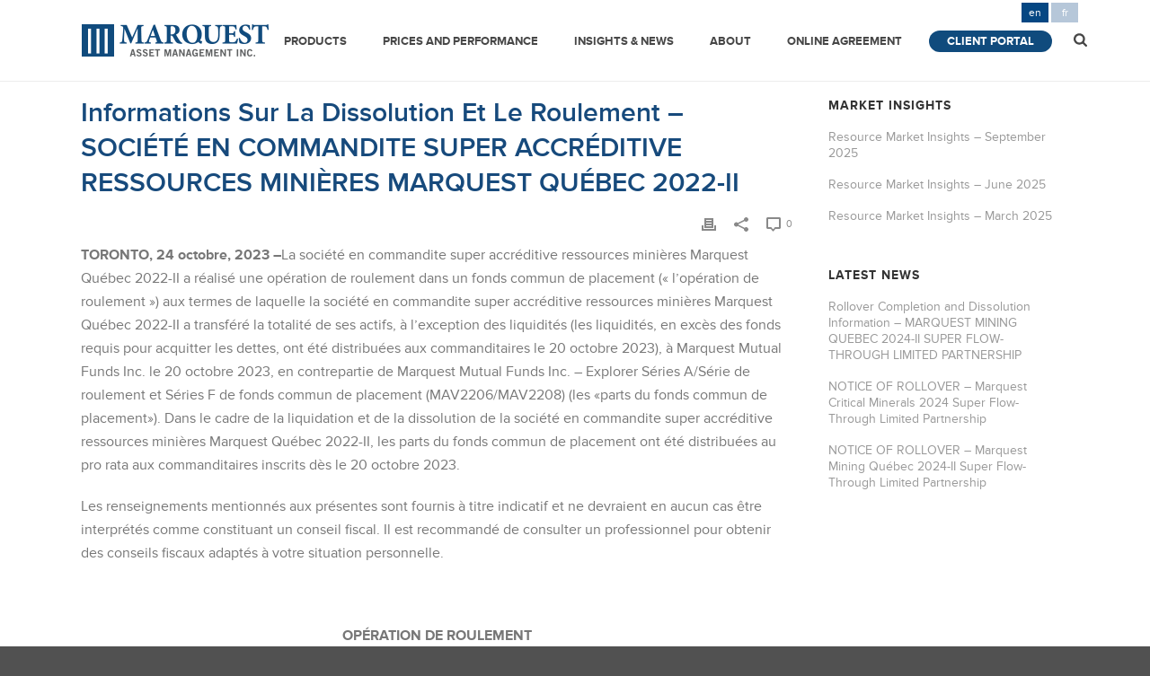

--- FILE ---
content_type: text/html; charset=UTF-8
request_url: https://marquest.ca/informations-sur-la-dissolution-et-le-roulement-societe-en-commandite-super-accreditive-ressources-minieres-marquest-quebec-2022-ii/
body_size: 94680
content:
<!DOCTYPE html>
<html lang="en-CA" >
<head>
		<meta charset="UTF-8" /><meta name="viewport" content="width=device-width, initial-scale=1.0, minimum-scale=1.0, maximum-scale=1.0, user-scalable=0" /><meta http-equiv="X-UA-Compatible" content="IE=edge,chrome=1" /><meta name="format-detection" content="telephone=no"><title>Informations sur la dissolution et le roulement &#8211; SOCIÉTÉ EN COMMANDITE SUPER ACCRÉDITIVE RESSOURCES MINIÈRES MARQUEST QUÉBEC 2022-II &#8211; Marquest Asset Management Inc.</title>
<script type="text/javascript">var ajaxurl = "https://marquest.ca/wp-admin/admin-ajax.php";</script><meta name='robots' content='max-image-preview:large' />
	<style>img:is([sizes="auto" i], [sizes^="auto," i]) { contain-intrinsic-size: 3000px 1500px }</style>
	
		<style id="critical-path-css" type="text/css">
			body,html{width:100%;height:100%;margin:0;padding:0}.page-preloader{top:0;left:0;z-index:999;position:fixed;height:100%;width:100%;text-align:center}.preloader-preview-area{-webkit-animation-delay:-.2s;animation-delay:-.2s;top:50%;-webkit-transform:translateY(100%);-ms-transform:translateY(100%);transform:translateY(100%);margin-top:10px;max-height:calc(50% - 20px);opacity:1;width:100%;text-align:center;position:absolute}.preloader-logo{max-width:90%;top:50%;-webkit-transform:translateY(-100%);-ms-transform:translateY(-100%);transform:translateY(-100%);margin:-10px auto 0 auto;max-height:calc(50% - 20px);opacity:1;position:relative}.ball-pulse>div{width:15px;height:15px;border-radius:100%;margin:2px;-webkit-animation-fill-mode:both;animation-fill-mode:both;display:inline-block;-webkit-animation:ball-pulse .75s infinite cubic-bezier(.2,.68,.18,1.08);animation:ball-pulse .75s infinite cubic-bezier(.2,.68,.18,1.08)}.ball-pulse>div:nth-child(1){-webkit-animation-delay:-.36s;animation-delay:-.36s}.ball-pulse>div:nth-child(2){-webkit-animation-delay:-.24s;animation-delay:-.24s}.ball-pulse>div:nth-child(3){-webkit-animation-delay:-.12s;animation-delay:-.12s}@-webkit-keyframes ball-pulse{0%{-webkit-transform:scale(1);transform:scale(1);opacity:1}45%{-webkit-transform:scale(.1);transform:scale(.1);opacity:.7}80%{-webkit-transform:scale(1);transform:scale(1);opacity:1}}@keyframes ball-pulse{0%{-webkit-transform:scale(1);transform:scale(1);opacity:1}45%{-webkit-transform:scale(.1);transform:scale(.1);opacity:.7}80%{-webkit-transform:scale(1);transform:scale(1);opacity:1}}.ball-clip-rotate-pulse{position:relative;-webkit-transform:translateY(-15px) translateX(-10px);-ms-transform:translateY(-15px) translateX(-10px);transform:translateY(-15px) translateX(-10px);display:inline-block}.ball-clip-rotate-pulse>div{-webkit-animation-fill-mode:both;animation-fill-mode:both;position:absolute;top:0;left:0;border-radius:100%}.ball-clip-rotate-pulse>div:first-child{height:36px;width:36px;top:7px;left:-7px;-webkit-animation:ball-clip-rotate-pulse-scale 1s 0s cubic-bezier(.09,.57,.49,.9) infinite;animation:ball-clip-rotate-pulse-scale 1s 0s cubic-bezier(.09,.57,.49,.9) infinite}.ball-clip-rotate-pulse>div:last-child{position:absolute;width:50px;height:50px;left:-16px;top:-2px;background:0 0;border:2px solid;-webkit-animation:ball-clip-rotate-pulse-rotate 1s 0s cubic-bezier(.09,.57,.49,.9) infinite;animation:ball-clip-rotate-pulse-rotate 1s 0s cubic-bezier(.09,.57,.49,.9) infinite;-webkit-animation-duration:1s;animation-duration:1s}@-webkit-keyframes ball-clip-rotate-pulse-rotate{0%{-webkit-transform:rotate(0) scale(1);transform:rotate(0) scale(1)}50%{-webkit-transform:rotate(180deg) scale(.6);transform:rotate(180deg) scale(.6)}100%{-webkit-transform:rotate(360deg) scale(1);transform:rotate(360deg) scale(1)}}@keyframes ball-clip-rotate-pulse-rotate{0%{-webkit-transform:rotate(0) scale(1);transform:rotate(0) scale(1)}50%{-webkit-transform:rotate(180deg) scale(.6);transform:rotate(180deg) scale(.6)}100%{-webkit-transform:rotate(360deg) scale(1);transform:rotate(360deg) scale(1)}}@-webkit-keyframes ball-clip-rotate-pulse-scale{30%{-webkit-transform:scale(.3);transform:scale(.3)}100%{-webkit-transform:scale(1);transform:scale(1)}}@keyframes ball-clip-rotate-pulse-scale{30%{-webkit-transform:scale(.3);transform:scale(.3)}100%{-webkit-transform:scale(1);transform:scale(1)}}@-webkit-keyframes square-spin{25%{-webkit-transform:perspective(100px) rotateX(180deg) rotateY(0);transform:perspective(100px) rotateX(180deg) rotateY(0)}50%{-webkit-transform:perspective(100px) rotateX(180deg) rotateY(180deg);transform:perspective(100px) rotateX(180deg) rotateY(180deg)}75%{-webkit-transform:perspective(100px) rotateX(0) rotateY(180deg);transform:perspective(100px) rotateX(0) rotateY(180deg)}100%{-webkit-transform:perspective(100px) rotateX(0) rotateY(0);transform:perspective(100px) rotateX(0) rotateY(0)}}@keyframes square-spin{25%{-webkit-transform:perspective(100px) rotateX(180deg) rotateY(0);transform:perspective(100px) rotateX(180deg) rotateY(0)}50%{-webkit-transform:perspective(100px) rotateX(180deg) rotateY(180deg);transform:perspective(100px) rotateX(180deg) rotateY(180deg)}75%{-webkit-transform:perspective(100px) rotateX(0) rotateY(180deg);transform:perspective(100px) rotateX(0) rotateY(180deg)}100%{-webkit-transform:perspective(100px) rotateX(0) rotateY(0);transform:perspective(100px) rotateX(0) rotateY(0)}}.square-spin{display:inline-block}.square-spin>div{-webkit-animation-fill-mode:both;animation-fill-mode:both;width:50px;height:50px;-webkit-animation:square-spin 3s 0s cubic-bezier(.09,.57,.49,.9) infinite;animation:square-spin 3s 0s cubic-bezier(.09,.57,.49,.9) infinite}.cube-transition{position:relative;-webkit-transform:translate(-25px,-25px);-ms-transform:translate(-25px,-25px);transform:translate(-25px,-25px);display:inline-block}.cube-transition>div{-webkit-animation-fill-mode:both;animation-fill-mode:both;width:15px;height:15px;position:absolute;top:-5px;left:-5px;-webkit-animation:cube-transition 1.6s 0s infinite ease-in-out;animation:cube-transition 1.6s 0s infinite ease-in-out}.cube-transition>div:last-child{-webkit-animation-delay:-.8s;animation-delay:-.8s}@-webkit-keyframes cube-transition{25%{-webkit-transform:translateX(50px) scale(.5) rotate(-90deg);transform:translateX(50px) scale(.5) rotate(-90deg)}50%{-webkit-transform:translate(50px,50px) rotate(-180deg);transform:translate(50px,50px) rotate(-180deg)}75%{-webkit-transform:translateY(50px) scale(.5) rotate(-270deg);transform:translateY(50px) scale(.5) rotate(-270deg)}100%{-webkit-transform:rotate(-360deg);transform:rotate(-360deg)}}@keyframes cube-transition{25%{-webkit-transform:translateX(50px) scale(.5) rotate(-90deg);transform:translateX(50px) scale(.5) rotate(-90deg)}50%{-webkit-transform:translate(50px,50px) rotate(-180deg);transform:translate(50px,50px) rotate(-180deg)}75%{-webkit-transform:translateY(50px) scale(.5) rotate(-270deg);transform:translateY(50px) scale(.5) rotate(-270deg)}100%{-webkit-transform:rotate(-360deg);transform:rotate(-360deg)}}.ball-scale>div{border-radius:100%;margin:2px;-webkit-animation-fill-mode:both;animation-fill-mode:both;display:inline-block;height:60px;width:60px;-webkit-animation:ball-scale 1s 0s ease-in-out infinite;animation:ball-scale 1s 0s ease-in-out infinite}@-webkit-keyframes ball-scale{0%{-webkit-transform:scale(0);transform:scale(0)}100%{-webkit-transform:scale(1);transform:scale(1);opacity:0}}@keyframes ball-scale{0%{-webkit-transform:scale(0);transform:scale(0)}100%{-webkit-transform:scale(1);transform:scale(1);opacity:0}}.line-scale>div{-webkit-animation-fill-mode:both;animation-fill-mode:both;display:inline-block;width:5px;height:50px;border-radius:2px;margin:2px}.line-scale>div:nth-child(1){-webkit-animation:line-scale 1s -.5s infinite cubic-bezier(.2,.68,.18,1.08);animation:line-scale 1s -.5s infinite cubic-bezier(.2,.68,.18,1.08)}.line-scale>div:nth-child(2){-webkit-animation:line-scale 1s -.4s infinite cubic-bezier(.2,.68,.18,1.08);animation:line-scale 1s -.4s infinite cubic-bezier(.2,.68,.18,1.08)}.line-scale>div:nth-child(3){-webkit-animation:line-scale 1s -.3s infinite cubic-bezier(.2,.68,.18,1.08);animation:line-scale 1s -.3s infinite cubic-bezier(.2,.68,.18,1.08)}.line-scale>div:nth-child(4){-webkit-animation:line-scale 1s -.2s infinite cubic-bezier(.2,.68,.18,1.08);animation:line-scale 1s -.2s infinite cubic-bezier(.2,.68,.18,1.08)}.line-scale>div:nth-child(5){-webkit-animation:line-scale 1s -.1s infinite cubic-bezier(.2,.68,.18,1.08);animation:line-scale 1s -.1s infinite cubic-bezier(.2,.68,.18,1.08)}@-webkit-keyframes line-scale{0%{-webkit-transform:scaley(1);transform:scaley(1)}50%{-webkit-transform:scaley(.4);transform:scaley(.4)}100%{-webkit-transform:scaley(1);transform:scaley(1)}}@keyframes line-scale{0%{-webkit-transform:scaley(1);transform:scaley(1)}50%{-webkit-transform:scaley(.4);transform:scaley(.4)}100%{-webkit-transform:scaley(1);transform:scaley(1)}}.ball-scale-multiple{position:relative;-webkit-transform:translateY(30px);-ms-transform:translateY(30px);transform:translateY(30px);display:inline-block}.ball-scale-multiple>div{border-radius:100%;-webkit-animation-fill-mode:both;animation-fill-mode:both;margin:2px;position:absolute;left:-30px;top:0;opacity:0;margin:0;width:50px;height:50px;-webkit-animation:ball-scale-multiple 1s 0s linear infinite;animation:ball-scale-multiple 1s 0s linear infinite}.ball-scale-multiple>div:nth-child(2){-webkit-animation-delay:-.2s;animation-delay:-.2s}.ball-scale-multiple>div:nth-child(3){-webkit-animation-delay:-.2s;animation-delay:-.2s}@-webkit-keyframes ball-scale-multiple{0%{-webkit-transform:scale(0);transform:scale(0);opacity:0}5%{opacity:1}100%{-webkit-transform:scale(1);transform:scale(1);opacity:0}}@keyframes ball-scale-multiple{0%{-webkit-transform:scale(0);transform:scale(0);opacity:0}5%{opacity:1}100%{-webkit-transform:scale(1);transform:scale(1);opacity:0}}.ball-pulse-sync{display:inline-block}.ball-pulse-sync>div{width:15px;height:15px;border-radius:100%;margin:2px;-webkit-animation-fill-mode:both;animation-fill-mode:both;display:inline-block}.ball-pulse-sync>div:nth-child(1){-webkit-animation:ball-pulse-sync .6s -.21s infinite ease-in-out;animation:ball-pulse-sync .6s -.21s infinite ease-in-out}.ball-pulse-sync>div:nth-child(2){-webkit-animation:ball-pulse-sync .6s -.14s infinite ease-in-out;animation:ball-pulse-sync .6s -.14s infinite ease-in-out}.ball-pulse-sync>div:nth-child(3){-webkit-animation:ball-pulse-sync .6s -70ms infinite ease-in-out;animation:ball-pulse-sync .6s -70ms infinite ease-in-out}@-webkit-keyframes ball-pulse-sync{33%{-webkit-transform:translateY(10px);transform:translateY(10px)}66%{-webkit-transform:translateY(-10px);transform:translateY(-10px)}100%{-webkit-transform:translateY(0);transform:translateY(0)}}@keyframes ball-pulse-sync{33%{-webkit-transform:translateY(10px);transform:translateY(10px)}66%{-webkit-transform:translateY(-10px);transform:translateY(-10px)}100%{-webkit-transform:translateY(0);transform:translateY(0)}}.transparent-circle{display:inline-block;border-top:.5em solid rgba(255,255,255,.2);border-right:.5em solid rgba(255,255,255,.2);border-bottom:.5em solid rgba(255,255,255,.2);border-left:.5em solid #fff;-webkit-transform:translateZ(0);transform:translateZ(0);-webkit-animation:transparent-circle 1.1s infinite linear;animation:transparent-circle 1.1s infinite linear;width:50px;height:50px;border-radius:50%}.transparent-circle:after{border-radius:50%;width:10em;height:10em}@-webkit-keyframes transparent-circle{0%{-webkit-transform:rotate(0);transform:rotate(0)}100%{-webkit-transform:rotate(360deg);transform:rotate(360deg)}}@keyframes transparent-circle{0%{-webkit-transform:rotate(0);transform:rotate(0)}100%{-webkit-transform:rotate(360deg);transform:rotate(360deg)}}.ball-spin-fade-loader{position:relative;top:-10px;left:-10px;display:inline-block}.ball-spin-fade-loader>div{width:15px;height:15px;border-radius:100%;margin:2px;-webkit-animation-fill-mode:both;animation-fill-mode:both;position:absolute;-webkit-animation:ball-spin-fade-loader 1s infinite linear;animation:ball-spin-fade-loader 1s infinite linear}.ball-spin-fade-loader>div:nth-child(1){top:25px;left:0;animation-delay:-.84s;-webkit-animation-delay:-.84s}.ball-spin-fade-loader>div:nth-child(2){top:17.05px;left:17.05px;animation-delay:-.72s;-webkit-animation-delay:-.72s}.ball-spin-fade-loader>div:nth-child(3){top:0;left:25px;animation-delay:-.6s;-webkit-animation-delay:-.6s}.ball-spin-fade-loader>div:nth-child(4){top:-17.05px;left:17.05px;animation-delay:-.48s;-webkit-animation-delay:-.48s}.ball-spin-fade-loader>div:nth-child(5){top:-25px;left:0;animation-delay:-.36s;-webkit-animation-delay:-.36s}.ball-spin-fade-loader>div:nth-child(6){top:-17.05px;left:-17.05px;animation-delay:-.24s;-webkit-animation-delay:-.24s}.ball-spin-fade-loader>div:nth-child(7){top:0;left:-25px;animation-delay:-.12s;-webkit-animation-delay:-.12s}.ball-spin-fade-loader>div:nth-child(8){top:17.05px;left:-17.05px;animation-delay:0s;-webkit-animation-delay:0s}@-webkit-keyframes ball-spin-fade-loader{50%{opacity:.3;-webkit-transform:scale(.4);transform:scale(.4)}100%{opacity:1;-webkit-transform:scale(1);transform:scale(1)}}@keyframes ball-spin-fade-loader{50%{opacity:.3;-webkit-transform:scale(.4);transform:scale(.4)}100%{opacity:1;-webkit-transform:scale(1);transform:scale(1)}}		</style>

		<link rel="alternate" type="application/rss+xml" title="Marquest Asset Management Inc. &raquo; Feed" href="https://marquest.ca/feed/" />
<link rel="alternate" type="application/rss+xml" title="Marquest Asset Management Inc. &raquo; Comments Feed" href="https://marquest.ca/comments/feed/" />

<link rel="shortcut icon" href="https://marquest.ca/wp-content/uploads/2015/06/fav.png"  />
<script type="text/javascript">window.abb = {};php = {};window.PHP = {};PHP.ajax = "https://marquest.ca/wp-admin/admin-ajax.php";PHP.wp_p_id = "12728";var mk_header_parallax, mk_banner_parallax, mk_page_parallax, mk_footer_parallax, mk_body_parallax;var mk_images_dir = "https://marquest.ca/wp-content/themes/jupiter/assets/images",mk_theme_js_path = "https://marquest.ca/wp-content/themes/jupiter/assets/js",mk_theme_dir = "https://marquest.ca/wp-content/themes/jupiter",mk_captcha_placeholder = "Enter Captcha",mk_captcha_invalid_txt = "Invalid. Try again.",mk_captcha_correct_txt = "Captcha correct.",mk_responsive_nav_width = 1140,mk_vertical_header_back = "Back",mk_vertical_header_anim = "1",mk_check_rtl = true,mk_grid_width = 1140,mk_ajax_search_option = "beside_nav",mk_preloader_bg_color = "#ffffff",mk_accent_color = "#00aef0",mk_go_to_top =  "true",mk_smooth_scroll =  "true",mk_show_background_video =  "true",mk_preloader_bar_color = "#00aef0",mk_preloader_logo = "";var mk_header_parallax = false,mk_banner_parallax = false,mk_footer_parallax = false,mk_body_parallax = false,mk_no_more_posts = "No More Posts",mk_typekit_id   = "qco1izd",mk_google_fonts = ["Open Sans:100italic,200italic,300italic,400italic,500italic,600italic,700italic,800italic,900italic,100,200,300,400,500,600,700,800,900"],mk_global_lazyload = true;</script>		<!-- This site uses the Google Analytics by ExactMetrics plugin v8.9.0 - Using Analytics tracking - https://www.exactmetrics.com/ -->
		<!-- Note: ExactMetrics is not currently configured on this site. The site owner needs to authenticate with Google Analytics in the ExactMetrics settings panel. -->
					<!-- No tracking code set -->
				<!-- / Google Analytics by ExactMetrics -->
		<link rel='stylesheet' id='wp-block-library-css' href='https://marquest.ca/wp-includes/css/dist/block-library/style.min.css?ver=6.8.3' type='text/css' media='all' />
<style id='wp-block-library-theme-inline-css' type='text/css'>
.wp-block-audio :where(figcaption){color:#555;font-size:13px;text-align:center}.is-dark-theme .wp-block-audio :where(figcaption){color:#ffffffa6}.wp-block-audio{margin:0 0 1em}.wp-block-code{border:1px solid #ccc;border-radius:4px;font-family:Menlo,Consolas,monaco,monospace;padding:.8em 1em}.wp-block-embed :where(figcaption){color:#555;font-size:13px;text-align:center}.is-dark-theme .wp-block-embed :where(figcaption){color:#ffffffa6}.wp-block-embed{margin:0 0 1em}.blocks-gallery-caption{color:#555;font-size:13px;text-align:center}.is-dark-theme .blocks-gallery-caption{color:#ffffffa6}:root :where(.wp-block-image figcaption){color:#555;font-size:13px;text-align:center}.is-dark-theme :root :where(.wp-block-image figcaption){color:#ffffffa6}.wp-block-image{margin:0 0 1em}.wp-block-pullquote{border-bottom:4px solid;border-top:4px solid;color:currentColor;margin-bottom:1.75em}.wp-block-pullquote cite,.wp-block-pullquote footer,.wp-block-pullquote__citation{color:currentColor;font-size:.8125em;font-style:normal;text-transform:uppercase}.wp-block-quote{border-left:.25em solid;margin:0 0 1.75em;padding-left:1em}.wp-block-quote cite,.wp-block-quote footer{color:currentColor;font-size:.8125em;font-style:normal;position:relative}.wp-block-quote:where(.has-text-align-right){border-left:none;border-right:.25em solid;padding-left:0;padding-right:1em}.wp-block-quote:where(.has-text-align-center){border:none;padding-left:0}.wp-block-quote.is-large,.wp-block-quote.is-style-large,.wp-block-quote:where(.is-style-plain){border:none}.wp-block-search .wp-block-search__label{font-weight:700}.wp-block-search__button{border:1px solid #ccc;padding:.375em .625em}:where(.wp-block-group.has-background){padding:1.25em 2.375em}.wp-block-separator.has-css-opacity{opacity:.4}.wp-block-separator{border:none;border-bottom:2px solid;margin-left:auto;margin-right:auto}.wp-block-separator.has-alpha-channel-opacity{opacity:1}.wp-block-separator:not(.is-style-wide):not(.is-style-dots){width:100px}.wp-block-separator.has-background:not(.is-style-dots){border-bottom:none;height:1px}.wp-block-separator.has-background:not(.is-style-wide):not(.is-style-dots){height:2px}.wp-block-table{margin:0 0 1em}.wp-block-table td,.wp-block-table th{word-break:normal}.wp-block-table :where(figcaption){color:#555;font-size:13px;text-align:center}.is-dark-theme .wp-block-table :where(figcaption){color:#ffffffa6}.wp-block-video :where(figcaption){color:#555;font-size:13px;text-align:center}.is-dark-theme .wp-block-video :where(figcaption){color:#ffffffa6}.wp-block-video{margin:0 0 1em}:root :where(.wp-block-template-part.has-background){margin-bottom:0;margin-top:0;padding:1.25em 2.375em}
</style>
<style id='classic-theme-styles-inline-css' type='text/css'>
/*! This file is auto-generated */
.wp-block-button__link{color:#fff;background-color:#32373c;border-radius:9999px;box-shadow:none;text-decoration:none;padding:calc(.667em + 2px) calc(1.333em + 2px);font-size:1.125em}.wp-block-file__button{background:#32373c;color:#fff;text-decoration:none}
</style>
<style id='global-styles-inline-css' type='text/css'>
:root{--wp--preset--aspect-ratio--square: 1;--wp--preset--aspect-ratio--4-3: 4/3;--wp--preset--aspect-ratio--3-4: 3/4;--wp--preset--aspect-ratio--3-2: 3/2;--wp--preset--aspect-ratio--2-3: 2/3;--wp--preset--aspect-ratio--16-9: 16/9;--wp--preset--aspect-ratio--9-16: 9/16;--wp--preset--color--black: #000000;--wp--preset--color--cyan-bluish-gray: #abb8c3;--wp--preset--color--white: #ffffff;--wp--preset--color--pale-pink: #f78da7;--wp--preset--color--vivid-red: #cf2e2e;--wp--preset--color--luminous-vivid-orange: #ff6900;--wp--preset--color--luminous-vivid-amber: #fcb900;--wp--preset--color--light-green-cyan: #7bdcb5;--wp--preset--color--vivid-green-cyan: #00d084;--wp--preset--color--pale-cyan-blue: #8ed1fc;--wp--preset--color--vivid-cyan-blue: #0693e3;--wp--preset--color--vivid-purple: #9b51e0;--wp--preset--gradient--vivid-cyan-blue-to-vivid-purple: linear-gradient(135deg,rgba(6,147,227,1) 0%,rgb(155,81,224) 100%);--wp--preset--gradient--light-green-cyan-to-vivid-green-cyan: linear-gradient(135deg,rgb(122,220,180) 0%,rgb(0,208,130) 100%);--wp--preset--gradient--luminous-vivid-amber-to-luminous-vivid-orange: linear-gradient(135deg,rgba(252,185,0,1) 0%,rgba(255,105,0,1) 100%);--wp--preset--gradient--luminous-vivid-orange-to-vivid-red: linear-gradient(135deg,rgba(255,105,0,1) 0%,rgb(207,46,46) 100%);--wp--preset--gradient--very-light-gray-to-cyan-bluish-gray: linear-gradient(135deg,rgb(238,238,238) 0%,rgb(169,184,195) 100%);--wp--preset--gradient--cool-to-warm-spectrum: linear-gradient(135deg,rgb(74,234,220) 0%,rgb(151,120,209) 20%,rgb(207,42,186) 40%,rgb(238,44,130) 60%,rgb(251,105,98) 80%,rgb(254,248,76) 100%);--wp--preset--gradient--blush-light-purple: linear-gradient(135deg,rgb(255,206,236) 0%,rgb(152,150,240) 100%);--wp--preset--gradient--blush-bordeaux: linear-gradient(135deg,rgb(254,205,165) 0%,rgb(254,45,45) 50%,rgb(107,0,62) 100%);--wp--preset--gradient--luminous-dusk: linear-gradient(135deg,rgb(255,203,112) 0%,rgb(199,81,192) 50%,rgb(65,88,208) 100%);--wp--preset--gradient--pale-ocean: linear-gradient(135deg,rgb(255,245,203) 0%,rgb(182,227,212) 50%,rgb(51,167,181) 100%);--wp--preset--gradient--electric-grass: linear-gradient(135deg,rgb(202,248,128) 0%,rgb(113,206,126) 100%);--wp--preset--gradient--midnight: linear-gradient(135deg,rgb(2,3,129) 0%,rgb(40,116,252) 100%);--wp--preset--font-size--small: 13px;--wp--preset--font-size--medium: 20px;--wp--preset--font-size--large: 36px;--wp--preset--font-size--x-large: 42px;--wp--preset--spacing--20: 0.44rem;--wp--preset--spacing--30: 0.67rem;--wp--preset--spacing--40: 1rem;--wp--preset--spacing--50: 1.5rem;--wp--preset--spacing--60: 2.25rem;--wp--preset--spacing--70: 3.38rem;--wp--preset--spacing--80: 5.06rem;--wp--preset--shadow--natural: 6px 6px 9px rgba(0, 0, 0, 0.2);--wp--preset--shadow--deep: 12px 12px 50px rgba(0, 0, 0, 0.4);--wp--preset--shadow--sharp: 6px 6px 0px rgba(0, 0, 0, 0.2);--wp--preset--shadow--outlined: 6px 6px 0px -3px rgba(255, 255, 255, 1), 6px 6px rgba(0, 0, 0, 1);--wp--preset--shadow--crisp: 6px 6px 0px rgba(0, 0, 0, 1);}:where(.is-layout-flex){gap: 0.5em;}:where(.is-layout-grid){gap: 0.5em;}body .is-layout-flex{display: flex;}.is-layout-flex{flex-wrap: wrap;align-items: center;}.is-layout-flex > :is(*, div){margin: 0;}body .is-layout-grid{display: grid;}.is-layout-grid > :is(*, div){margin: 0;}:where(.wp-block-columns.is-layout-flex){gap: 2em;}:where(.wp-block-columns.is-layout-grid){gap: 2em;}:where(.wp-block-post-template.is-layout-flex){gap: 1.25em;}:where(.wp-block-post-template.is-layout-grid){gap: 1.25em;}.has-black-color{color: var(--wp--preset--color--black) !important;}.has-cyan-bluish-gray-color{color: var(--wp--preset--color--cyan-bluish-gray) !important;}.has-white-color{color: var(--wp--preset--color--white) !important;}.has-pale-pink-color{color: var(--wp--preset--color--pale-pink) !important;}.has-vivid-red-color{color: var(--wp--preset--color--vivid-red) !important;}.has-luminous-vivid-orange-color{color: var(--wp--preset--color--luminous-vivid-orange) !important;}.has-luminous-vivid-amber-color{color: var(--wp--preset--color--luminous-vivid-amber) !important;}.has-light-green-cyan-color{color: var(--wp--preset--color--light-green-cyan) !important;}.has-vivid-green-cyan-color{color: var(--wp--preset--color--vivid-green-cyan) !important;}.has-pale-cyan-blue-color{color: var(--wp--preset--color--pale-cyan-blue) !important;}.has-vivid-cyan-blue-color{color: var(--wp--preset--color--vivid-cyan-blue) !important;}.has-vivid-purple-color{color: var(--wp--preset--color--vivid-purple) !important;}.has-black-background-color{background-color: var(--wp--preset--color--black) !important;}.has-cyan-bluish-gray-background-color{background-color: var(--wp--preset--color--cyan-bluish-gray) !important;}.has-white-background-color{background-color: var(--wp--preset--color--white) !important;}.has-pale-pink-background-color{background-color: var(--wp--preset--color--pale-pink) !important;}.has-vivid-red-background-color{background-color: var(--wp--preset--color--vivid-red) !important;}.has-luminous-vivid-orange-background-color{background-color: var(--wp--preset--color--luminous-vivid-orange) !important;}.has-luminous-vivid-amber-background-color{background-color: var(--wp--preset--color--luminous-vivid-amber) !important;}.has-light-green-cyan-background-color{background-color: var(--wp--preset--color--light-green-cyan) !important;}.has-vivid-green-cyan-background-color{background-color: var(--wp--preset--color--vivid-green-cyan) !important;}.has-pale-cyan-blue-background-color{background-color: var(--wp--preset--color--pale-cyan-blue) !important;}.has-vivid-cyan-blue-background-color{background-color: var(--wp--preset--color--vivid-cyan-blue) !important;}.has-vivid-purple-background-color{background-color: var(--wp--preset--color--vivid-purple) !important;}.has-black-border-color{border-color: var(--wp--preset--color--black) !important;}.has-cyan-bluish-gray-border-color{border-color: var(--wp--preset--color--cyan-bluish-gray) !important;}.has-white-border-color{border-color: var(--wp--preset--color--white) !important;}.has-pale-pink-border-color{border-color: var(--wp--preset--color--pale-pink) !important;}.has-vivid-red-border-color{border-color: var(--wp--preset--color--vivid-red) !important;}.has-luminous-vivid-orange-border-color{border-color: var(--wp--preset--color--luminous-vivid-orange) !important;}.has-luminous-vivid-amber-border-color{border-color: var(--wp--preset--color--luminous-vivid-amber) !important;}.has-light-green-cyan-border-color{border-color: var(--wp--preset--color--light-green-cyan) !important;}.has-vivid-green-cyan-border-color{border-color: var(--wp--preset--color--vivid-green-cyan) !important;}.has-pale-cyan-blue-border-color{border-color: var(--wp--preset--color--pale-cyan-blue) !important;}.has-vivid-cyan-blue-border-color{border-color: var(--wp--preset--color--vivid-cyan-blue) !important;}.has-vivid-purple-border-color{border-color: var(--wp--preset--color--vivid-purple) !important;}.has-vivid-cyan-blue-to-vivid-purple-gradient-background{background: var(--wp--preset--gradient--vivid-cyan-blue-to-vivid-purple) !important;}.has-light-green-cyan-to-vivid-green-cyan-gradient-background{background: var(--wp--preset--gradient--light-green-cyan-to-vivid-green-cyan) !important;}.has-luminous-vivid-amber-to-luminous-vivid-orange-gradient-background{background: var(--wp--preset--gradient--luminous-vivid-amber-to-luminous-vivid-orange) !important;}.has-luminous-vivid-orange-to-vivid-red-gradient-background{background: var(--wp--preset--gradient--luminous-vivid-orange-to-vivid-red) !important;}.has-very-light-gray-to-cyan-bluish-gray-gradient-background{background: var(--wp--preset--gradient--very-light-gray-to-cyan-bluish-gray) !important;}.has-cool-to-warm-spectrum-gradient-background{background: var(--wp--preset--gradient--cool-to-warm-spectrum) !important;}.has-blush-light-purple-gradient-background{background: var(--wp--preset--gradient--blush-light-purple) !important;}.has-blush-bordeaux-gradient-background{background: var(--wp--preset--gradient--blush-bordeaux) !important;}.has-luminous-dusk-gradient-background{background: var(--wp--preset--gradient--luminous-dusk) !important;}.has-pale-ocean-gradient-background{background: var(--wp--preset--gradient--pale-ocean) !important;}.has-electric-grass-gradient-background{background: var(--wp--preset--gradient--electric-grass) !important;}.has-midnight-gradient-background{background: var(--wp--preset--gradient--midnight) !important;}.has-small-font-size{font-size: var(--wp--preset--font-size--small) !important;}.has-medium-font-size{font-size: var(--wp--preset--font-size--medium) !important;}.has-large-font-size{font-size: var(--wp--preset--font-size--large) !important;}.has-x-large-font-size{font-size: var(--wp--preset--font-size--x-large) !important;}
:where(.wp-block-post-template.is-layout-flex){gap: 1.25em;}:where(.wp-block-post-template.is-layout-grid){gap: 1.25em;}
:where(.wp-block-columns.is-layout-flex){gap: 2em;}:where(.wp-block-columns.is-layout-grid){gap: 2em;}
:root :where(.wp-block-pullquote){font-size: 1.5em;line-height: 1.6;}
</style>
<link rel='stylesheet' id='parent-style-css' href='https://marquest.ca/wp-content/themes/jupiter/style.css?ver=6.8.3' type='text/css' media='all' />
<link rel='stylesheet' id='child-style-css' href='https://marquest.ca/wp-content/themes/Marquest-child/style.css?ver=6.8.3' type='text/css' media='all' />
<link rel='stylesheet' id='core-styles-css' href='https://marquest.ca/wp-content/themes/jupiter/assets/stylesheet/core-styles.6.12.1.css?ver=1721936067' type='text/css' media='all' />
<style id='core-styles-inline-css' type='text/css'>

			#wpadminbar {
				-webkit-backface-visibility: hidden;
				backface-visibility: hidden;
				-webkit-perspective: 1000;
				-ms-perspective: 1000;
				perspective: 1000;
				-webkit-transform: translateZ(0px);
				-ms-transform: translateZ(0px);
				transform: translateZ(0px);
			}
			@media screen and (max-width: 600px) {
				#wpadminbar {
					position: fixed !important;
				}
			}
		
</style>
<link rel='stylesheet' id='components-full-css' href='https://marquest.ca/wp-content/themes/jupiter/assets/stylesheet/components-full.6.12.1.css?ver=1721936067' type='text/css' media='all' />
<style id='components-full-inline-css' type='text/css'>

body
{
    background-color:#fff;
}

.hb-custom-header #mk-page-introduce,
.mk-header
{
    background-size: cover;-webkit-background-size: cover;-moz-background-size: cover;
}

.hb-custom-header > div,
.mk-header-bg
{
    background-color:#fff;
}

.mk-classic-nav-bg
{
    background-color:#fff;
}

.master-holder-bg
{
    background-color:#fff;
}

#mk-footer
{
    background-color:#3d4045;
}

#mk-boxed-layout
{
  -webkit-box-shadow: 0 0 0px rgba(0, 0, 0, 0);
  -moz-box-shadow: 0 0 0px rgba(0, 0, 0, 0);
  box-shadow: 0 0 0px rgba(0, 0, 0, 0);
}

.mk-news-tab .mk-tabs-tabs .is-active a,
.mk-fancy-title.pattern-style span,
.mk-fancy-title.pattern-style.color-gradient span:after,
.page-bg-color
{
    background-color: #fff;
}

.page-title
{
    font-size: 20px;
    color: #4d4d4d;
    text-transform: uppercase;
    font-weight: normal;
    letter-spacing: 2px;
}

.page-subtitle
{
    font-size: 14px;
    line-height: 100%;
    color: #a3a3a3;
    font-size: 14px;
    text-transform: none;
}



    .mk-header
    {
        border-bottom:1px solid #ededed;
    }

    
	.header-style-1 .mk-header-padding-wrapper,
	.header-style-2 .mk-header-padding-wrapper,
	.header-style-3 .mk-header-padding-wrapper {
		padding-top:91px;
	}

	.mk-process-steps[max-width~="950px"] ul::before {
	  display: none !important;
	}
	.mk-process-steps[max-width~="950px"] li {
	  margin-bottom: 30px !important;
	  width: 100% !important;
	  text-align: center;
	}
	.mk-event-countdown-ul[max-width~="750px"] li {
	  width: 90%;
	  display: block;
	  margin: 0 auto 15px;
	}

    body { font-family: Open Sans } body { font-family: proxima-nova } 

            @font-face {
                font-family: 'star';
                src: url('https://marquest.ca/wp-content/themes/jupiter/assets/stylesheet/fonts/star/font.eot');
                src: url('https://marquest.ca/wp-content/themes/jupiter/assets/stylesheet/fonts/star/font.eot?#iefix') format('embedded-opentype'),
                url('https://marquest.ca/wp-content/themes/jupiter/assets/stylesheet/fonts/star/font.woff') format('woff'),
                url('https://marquest.ca/wp-content/themes/jupiter/assets/stylesheet/fonts/star/font.ttf') format('truetype'),
                url('https://marquest.ca/wp-content/themes/jupiter/assets/stylesheet/fonts/star/font.svg#star') format('svg');
                font-weight: normal;
                font-style: normal;
            }
            @font-face {
                font-family: 'WooCommerce';
                src: url('https://marquest.ca/wp-content/themes/jupiter/assets/stylesheet/fonts/woocommerce/font.eot');
                src: url('https://marquest.ca/wp-content/themes/jupiter/assets/stylesheet/fonts/woocommerce/font.eot?#iefix') format('embedded-opentype'),
                url('https://marquest.ca/wp-content/themes/jupiter/assets/stylesheet/fonts/woocommerce/font.woff') format('woff'),
                url('https://marquest.ca/wp-content/themes/jupiter/assets/stylesheet/fonts/woocommerce/font.ttf') format('truetype'),
                url('https://marquest.ca/wp-content/themes/jupiter/assets/stylesheet/fonts/woocommerce/font.svg#WooCommerce') format('svg');
                font-weight: normal;
                font-style: normal;
            }table td p{
margin-bottom: 0 !important;
}
</style>
<link rel='stylesheet' id='mkhb-render-css' href='https://marquest.ca/wp-content/themes/jupiter/header-builder/includes/assets/css/mkhb-render.css?ver=6.12.1' type='text/css' media='all' />
<link rel='stylesheet' id='mkhb-row-css' href='https://marquest.ca/wp-content/themes/jupiter/header-builder/includes/assets/css/mkhb-row.css?ver=6.12.1' type='text/css' media='all' />
<link rel='stylesheet' id='mkhb-column-css' href='https://marquest.ca/wp-content/themes/jupiter/header-builder/includes/assets/css/mkhb-column.css?ver=6.12.1' type='text/css' media='all' />
<link rel='stylesheet' id='theme-options-css' href='https://marquest.ca/wp-content/uploads/mk_assets/theme-options-production-1746192794_en.css?ver=1761578556' type='text/css' media='all' />
<link rel='stylesheet' id='jupiter-donut-shortcodes-css' href='https://marquest.ca/wp-content/plugins/jupiter-donut/assets/css/shortcodes-styles.min.css?ver=1.6.4' type='text/css' media='all' />
<link rel='stylesheet' id='mk-style-css' href='https://marquest.ca/wp-content/themes/Marquest-child/style.css?ver=6.8.3' type='text/css' media='all' />
<script type="text/javascript" data-noptimize='' data-no-minify='' src="https://marquest.ca/wp-content/themes/jupiter/assets/js/plugins/wp-enqueue/webfontloader.js?ver=6.8.3" id="mk-webfontloader-js"></script>
<script type="text/javascript" id="mk-webfontloader-js-after">
/* <![CDATA[ */
WebFontConfig = {
	timeout: 2000
}

if ( mk_typekit_id.length > 0 ) {
	WebFontConfig.typekit = {
		id: mk_typekit_id
	}
}

if ( mk_google_fonts.length > 0 ) {
	WebFontConfig.google = {
		families:  mk_google_fonts
	}
}

if ( (mk_google_fonts.length > 0 || mk_typekit_id.length > 0) && navigator.userAgent.indexOf("Speed Insights") == -1) {
	WebFont.load( WebFontConfig );
}
		
/* ]]> */
</script>
<script type="text/javascript" src="https://marquest.ca/wp-includes/js/jquery/jquery.min.js?ver=3.7.1" id="jquery-core-js"></script>
<script type="text/javascript" src="https://marquest.ca/wp-includes/js/jquery/jquery-migrate.min.js?ver=3.4.1" id="jquery-migrate-js"></script>
<script></script><link rel="https://api.w.org/" href="https://marquest.ca/wp-json/" /><link rel="alternate" title="JSON" type="application/json" href="https://marquest.ca/wp-json/wp/v2/posts/12728" /><link rel="EditURI" type="application/rsd+xml" title="RSD" href="https://marquest.ca/xmlrpc.php?rsd" />
<meta name="generator" content="WordPress 6.8.3" />
<link rel="canonical" href="https://marquest.ca/informations-sur-la-dissolution-et-le-roulement-societe-en-commandite-super-accreditive-ressources-minieres-marquest-quebec-2022-ii/" />
<link rel='shortlink' href='https://marquest.ca/?p=12728' />
<link rel="alternate" title="oEmbed (JSON)" type="application/json+oembed" href="https://marquest.ca/wp-json/oembed/1.0/embed?url=https%3A%2F%2Fmarquest.ca%2Finformations-sur-la-dissolution-et-le-roulement-societe-en-commandite-super-accreditive-ressources-minieres-marquest-quebec-2022-ii%2F" />
<link rel="alternate" title="oEmbed (XML)" type="text/xml+oembed" href="https://marquest.ca/wp-json/oembed/1.0/embed?url=https%3A%2F%2Fmarquest.ca%2Finformations-sur-la-dissolution-et-le-roulement-societe-en-commandite-super-accreditive-ressources-minieres-marquest-quebec-2022-ii%2F&#038;format=xml" />
<meta itemprop="author" content="" /><meta itemprop="datePublished" content="Annually as  of 2021" /><meta itemprop="dateModified" content="Annually as  of 2021" /><meta itemprop="publisher" content="Marquest Asset Management Inc." /><meta property="og:site_name" content="Marquest Asset Management Inc."/><meta property="og:url" content="https://marquest.ca/informations-sur-la-dissolution-et-le-roulement-societe-en-commandite-super-accreditive-ressources-minieres-marquest-quebec-2022-ii/"/><meta property="og:title" content="Informations sur la dissolution et le roulement &#8211; SOCIÉTÉ EN COMMANDITE SUPER ACCRÉDITIVE RESSOURCES MINIÈRES MARQUEST QUÉBEC 2022-II"/><meta property="og:description" content="TORONTO, 24 octobre, 2023 &#8211;La société en commandite super accréditive ressources minières Marquest Québec 2022-II a réalisé une opération de roulement dans un fonds commun de placement (« l’opération de roulement ») aux termes de laquelle la société en commandite super accréditive ressources minières Marquest Québec 2022-II a transféré la totalité de ses actifs, à [&hellip;]"/><meta property="og:type" content="article"/><script> var isTest = false; </script><meta name="generator" content="Powered by WPBakery Page Builder - drag and drop page builder for WordPress."/>
		<style type="text/css" id="wp-custom-css">
			 #menu-item-624 > a,#menu-item-676 > a, .menuTitleGray > a{
	color: #b3b3b3 !important;
	font-size: 20px !important;
  font-weight: normal;
  text-transform: uppercase;
  letter-spacing: 1px;
	 pointer-events: none;
    cursor: default;
}

#menu-item-3529 > a,#menu-item-678 > a, .menuTitleBlue > a {
	color: #00aef0 !important;
  font-size: 18px !important;
pointer-events: none; 
    cursor: default;
}
#menu-item-624 > i, #menu-item-676 > i, #menu-item-3529 > i, #menu-item-678 > i, .menuTitleGray > i{
	display:none !important;
}
.theme-page-wrapper {
	margin-top:0 !important;
}
#mk-edge-slider-5 {
	padding-top:20px;
    position: relative !important;
    display: block !important;
    transform: none !important;
}
.ui-state-active a {
  background-color: #17497C !important;
  color: white !important;
}
.mk-header-padding-wrapper{padding-top:65px !important;
}
		</style>
		<meta name="generator" content="Marquest 4.0.9" /><noscript><style> .wpb_animate_when_almost_visible { opacity: 1; }</style></noscript>	</head>

<body class="wp-singular post-template-default single single-post postid-12728 single-format-standard wp-theme-jupiter wp-child-theme-Marquest-child wpb-js-composer js-comp-ver-8.7.1 vc_responsive" itemscope="itemscope" itemtype="https://schema.org/WebPage"  data-adminbar="">
    
    <!--custom code here-->
    <ul class="languageToggle">
	<li class="lang-item lang-item-90 lang-item-en current-lang lang-item-first"><a lang="en-CA" hreflang="en-CA" href="https://marquest.ca/informations-sur-la-dissolution-et-le-roulement-societe-en-commandite-super-accreditive-ressources-minieres-marquest-quebec-2022-ii/" aria-current="true">en</a></li>
	<li class="lang-item lang-item-93 lang-item-fr no-translation"><a lang="fr-CA" hreflang="fr-CA" href="https://marquest.ca/fr/home-fr/">fr</a></li>
    </ul>

<div class="overlayWrap">
  <div class="disclaimerPop"><h3>Disclaimer</h3><p>I am an accredited or eligible investor as defined in National Instrument 45-106.</p>
    <div id="btnYes" class="button">Yes</div> <div id="btnNo" class="button">No</div>
  </div>
</div>
    <!--custom code end here-->
    
    
	
	<!-- Target for scroll anchors to achieve native browser bahaviour + possible enhancements like smooth scrolling -->
	<div id="top-of-page"></div>

		<div id="mk-boxed-layout">

			<div id="mk-theme-container" >

				 
    <header data-height='90'
                data-sticky-height='90'
                data-responsive-height='90'
                data-transparent-skin=''
                data-header-style='1'
                data-sticky-style='fixed'
                data-sticky-offset='header' id="mk-header-1" class="mk-header header-style-1 header-align-left  toolbar-false menu-hover-5 sticky-style-fixed mk-background-stretch boxed-header " role="banner" itemscope="itemscope" itemtype="https://schema.org/WPHeader" >
                    <div class="mk-header-holder">
                                                <div class="mk-header-inner add-header-height">

                    <div class="mk-header-bg "></div>

                    
                                                <div class="mk-grid header-grid">
                    
                            <div class="mk-header-nav-container one-row-style menu-hover-style-5" role="navigation" itemscope="itemscope" itemtype="https://schema.org/SiteNavigationElement" >
                                <nav class="mk-main-navigation js-main-nav"><ul id="menu-topnavigation" class="main-navigation-ul"><li id="menu-item-123" class="menu-item menu-item-type-custom menu-item-object-custom menu-item-has-children no-mega-menu"><a class="menu-item-link js-smooth-scroll"  href="#">Products</a>
<ul style="" class="sub-menu ">
	<li id="menu-item-624" class="menuTitleGray menu-item menu-item-type-custom menu-item-object-custom menu-item-has-children"><a class="menu-item-link js-smooth-scroll"  href="#">Flow-Through LPs</a><i class="menu-sub-level-arrow"><svg  class="mk-svg-icon" data-name="mk-icon-angle-right" data-cacheid="icon-6905a18de7543" style=" height:16px; width: 5.7142857142857px; "  xmlns="http://www.w3.org/2000/svg" viewBox="0 0 640 1792"><path d="M595 960q0 13-10 23l-466 466q-10 10-23 10t-23-10l-50-50q-10-10-10-23t10-23l393-393-393-393q-10-10-10-23t10-23l50-50q10-10 23-10t23 10l466 466q10 10 10 23z"/></svg></i>
	<ul style="" class="sub-menu ">
		<li id="menu-item-3529" class="menuTitleBlue menu-item menu-item-type-custom menu-item-object-custom"><a class="menu-item-link js-smooth-scroll"  href="#">Offering Memorandum</a></li>
		<li id="menu-item-15317" class="menu-item menu-item-type-post_type menu-item-object-page"><a class="menu-item-link js-smooth-scroll"  href="https://marquest.ca/marquest-mining-quebec-2025-ii-super-flow-through-lp/">Marquest Mining Québec 2025-II Super Flow-Through LP</a></li>
		<li id="menu-item-14873" class="menu-item menu-item-type-post_type menu-item-object-page"><a class="menu-item-link js-smooth-scroll"  href="https://marquest.ca/marquest-critical-minerals-2025-super-flow-through-lp/">Marquest Critical Minerals 2025 Super Flow-Through LP</a></li>
		<li id="menu-item-14333" class="menu-item menu-item-type-post_type menu-item-object-page"><a class="menu-item-link js-smooth-scroll"  href="https://marquest.ca/marquest-mining-quebec-2025-i-super-flow-through-lp/">Marquest Mining Québec 2025-I Super Flow-Through LP</a></li>
		<li id="menu-item-13770" class="menu-item menu-item-type-post_type menu-item-object-page"><a class="menu-item-link js-smooth-scroll"  href="https://marquest.ca/marquest-critical-minerals-2024-super-flow-through-lp/">Marquest Critical Minerals 2024 Super Flow-Through LP</a></li>
		<li id="menu-item-2201" class="menu-item menu-item-type-post_type menu-item-object-page"><a class="menu-item-link js-smooth-scroll"  href="https://marquest.ca/tax-information/marquest-flow-through-lps-om-tax-information/">Rolled Funds (OM)</a></li>
		<li id="menu-item-2423" class="menu-item menu-item-type-post_type menu-item-object-page"><a class="menu-item-link js-smooth-scroll"  href="https://marquest.ca/tax-information/flow-through-lps-prospectus-tax-information/">Rolled Funds (Prospectus)</a></li>
	</ul>
</li>
	<li id="menu-item-676" class="menuTitleGray menu-item menu-item-type-custom menu-item-object-custom menu-item-has-children"><a class="menu-item-link js-smooth-scroll"  href="#">Mutual Funds</a><i class="menu-sub-level-arrow"><svg  class="mk-svg-icon" data-name="mk-icon-angle-right" data-cacheid="icon-6905a18de77ca" style=" height:16px; width: 5.7142857142857px; "  xmlns="http://www.w3.org/2000/svg" viewBox="0 0 640 1792"><path d="M595 960q0 13-10 23l-466 466q-10 10-23 10t-23-10l-50-50q-10-10-10-23t10-23l393-393-393-393q-10-10-10-23t10-23l50-50q10-10 23-10t23 10l466 466q10 10 10 23z"/></svg></i>
	<ul style="" class="sub-menu ">
		<li id="menu-item-678" class="menuTitleBlue menu-item menu-item-type-custom menu-item-object-custom menu-item-has-children"><a class="menu-item-link js-smooth-scroll"  href="#">Marquest Mutual Funds Inc.</a><i class="menu-sub-level-arrow"><svg  class="mk-svg-icon" data-name="mk-icon-angle-right" data-cacheid="icon-6905a18de787a" style=" height:16px; width: 5.7142857142857px; "  xmlns="http://www.w3.org/2000/svg" viewBox="0 0 640 1792"><path d="M595 960q0 13-10 23l-466 466q-10 10-23 10t-23-10l-50-50q-10-10-10-23t10-23l393-393-393-393q-10-10-10-23t10-23l50-50q10-10 23-10t23 10l466 466q10 10 10 23z"/></svg></i>
		<ul style="" class="sub-menu ">
			<li id="menu-item-778" class="regularmenu menu-item menu-item-type-post_type menu-item-object-page"><a class="menu-item-link js-smooth-scroll"  href="https://marquest.ca/explorer-series-fund/">Explorer Series Fund</a></li>
		</ul>
</li>
	</ul>
</li>
</ul>
</li>
<li id="menu-item-781" class="submenu-tier1 menu-item menu-item-type-post_type menu-item-object-page menu-item-has-children no-mega-menu"><a class="menu-item-link js-smooth-scroll"  href="https://marquest.ca/prices/">Prices and Performance</a>
<ul style="" class="sub-menu ">
	<li id="menu-item-2624" class="menu-item menu-item-type-post_type menu-item-object-page"><a class="menu-item-link js-smooth-scroll"  href="https://marquest.ca/prices/">Prices</a></li>
	<li id="menu-item-2620" class="menu-item menu-item-type-custom menu-item-object-custom"><a class="menu-item-link js-smooth-scroll"  href="/prices#performance-tab">Performance</a></li>
	<li id="menu-item-14480" class="menu-item menu-item-type-custom menu-item-object-custom"><a class="menu-item-link js-smooth-scroll"  href="/prices#distributions-tab">Distributions</a></li>
	<li id="menu-item-2623" class="menu-item menu-item-type-custom menu-item-object-custom"><a class="menu-item-link js-smooth-scroll"  href="/prices#codes-tab">Codes</a></li>
</ul>
</li>
<li id="menu-item-125" class="submenu-tier1 menu-item menu-item-type-custom menu-item-object-custom menu-item-has-children no-mega-menu"><a class="menu-item-link js-smooth-scroll"  href="#">Insights &#038; News</a>
<ul style="" class="sub-menu ">
	<li id="menu-item-187" class="menu-item menu-item-type-post_type menu-item-object-page"><a class="menu-item-link js-smooth-scroll"  href="https://marquest.ca/news/">News</a></li>
	<li id="menu-item-132" class="menu-item menu-item-type-post_type menu-item-object-page"><a class="menu-item-link js-smooth-scroll"  href="https://marquest.ca/tax-information/">Tax Information</a></li>
	<li id="menu-item-131" class="menu-item menu-item-type-post_type menu-item-object-page"><a class="menu-item-link js-smooth-scroll"  href="https://marquest.ca/market-insights/">Market Insights</a></li>
	<li id="menu-item-4230" class="menu-item menu-item-type-post_type menu-item-object-page"><a class="menu-item-link js-smooth-scroll"  href="https://marquest.ca/upcoming-webinars/">Online Webinars</a></li>
</ul>
</li>
<li id="menu-item-126" class="submenu-tier1 menu-item menu-item-type-custom menu-item-object-custom menu-item-has-children no-mega-menu"><a class="menu-item-link js-smooth-scroll"  href="#">About</a>
<ul style="" class="sub-menu ">
	<li id="menu-item-129" class="menu-item menu-item-type-post_type menu-item-object-page"><a class="menu-item-link js-smooth-scroll"  href="https://marquest.ca/management-team/">Management Team</a></li>
	<li id="menu-item-14436" class="menu-item menu-item-type-post_type menu-item-object-page"><a class="menu-item-link js-smooth-scroll"  href="https://marquest.ca/portfolio-manager/">Portfolio Manager</a></li>
	<li id="menu-item-188" class="menu-item menu-item-type-post_type menu-item-object-page"><a class="menu-item-link js-smooth-scroll"  href="https://marquest.ca/sales-team/">Sales Team</a></li>
	<li id="menu-item-956" class="menu-item menu-item-type-post_type menu-item-object-page"><a class="menu-item-link js-smooth-scroll"  href="https://marquest.ca/about-us/complaints-process/">Complaints Process</a></li>
	<li id="menu-item-128" class="menu-item menu-item-type-post_type menu-item-object-page"><a class="menu-item-link js-smooth-scroll"  href="https://marquest.ca/careers/">Careers</a></li>
	<li id="menu-item-127" class="menu-item menu-item-type-post_type menu-item-object-page"><a class="menu-item-link js-smooth-scroll"  href="https://marquest.ca/contact-us/">Contact Us</a></li>
</ul>
</li>
<li id="menu-item-15366" class="clientPortalMenu menu-item menu-item-type-custom menu-item-object-custom no-mega-menu"><a class="menu-item-link js-smooth-scroll"  href="https://investnow.marquest.ca/">Online Agreement</a></li>
<li id="menu-item-11503" class="clientPortalMenu menu-item menu-item-type-custom menu-item-object-custom no-mega-menu"><a class="menu-item-link js-smooth-scroll"  href="https://investor.marquest.ca/login?ReturnUrl=%2F">Client Portal</a></li>
</ul></nav>
<div class="main-nav-side-search">
	
	<a class="mk-search-trigger add-header-height mk-toggle-trigger" href="#"><i class="mk-svg-icon-wrapper"><svg  class="mk-svg-icon" data-name="mk-icon-search" data-cacheid="icon-6905a18de7ce5" style=" height:16px; width: 14.857142857143px; "  xmlns="http://www.w3.org/2000/svg" viewBox="0 0 1664 1792"><path d="M1152 832q0-185-131.5-316.5t-316.5-131.5-316.5 131.5-131.5 316.5 131.5 316.5 316.5 131.5 316.5-131.5 131.5-316.5zm512 832q0 52-38 90t-90 38q-54 0-90-38l-343-342q-179 124-399 124-143 0-273.5-55.5t-225-150-150-225-55.5-273.5 55.5-273.5 150-225 225-150 273.5-55.5 273.5 55.5 225 150 150 225 55.5 273.5q0 220-124 399l343 343q37 37 37 90z"/></svg></i></a>

	<div id="mk-nav-search-wrapper" class="mk-box-to-trigger">
		<form method="get" id="mk-header-navside-searchform" action="https://marquest.ca/">
			<input type="text" name="s" id="mk-ajax-search-input" autocomplete="off" />
			<input type="hidden" id="security" name="security" value="e65a435526" /><input type="hidden" name="_wp_http_referer" value="/informations-sur-la-dissolution-et-le-roulement-societe-en-commandite-super-accreditive-ressources-minieres-marquest-quebec-2022-ii/" />			<i class="nav-side-search-icon"><input type="submit" value=""/><svg  class="mk-svg-icon" data-name="mk-moon-search-3" data-cacheid="icon-6905a18de7e72" style=" height:16px; width: 16px; "  xmlns="http://www.w3.org/2000/svg" viewBox="0 0 512 512"><path d="M496.131 435.698l-121.276-103.147c-12.537-11.283-25.945-16.463-36.776-15.963 28.628-33.534 45.921-77.039 45.921-124.588 0-106.039-85.961-192-192-192-106.038 0-192 85.961-192 192s85.961 192 192 192c47.549 0 91.054-17.293 124.588-45.922-.5 10.831 4.68 24.239 15.963 36.776l103.147 121.276c17.661 19.623 46.511 21.277 64.11 3.678s15.946-46.449-3.677-64.11zm-304.131-115.698c-70.692 0-128-57.308-128-128s57.308-128 128-128 128 57.308 128 128-57.307 128-128 128z"/></svg></i>
		</form>
		<ul id="mk-nav-search-result" class="ui-autocomplete"></ul>
	</div>

</div>

                            </div>
                            
<div class="mk-nav-responsive-link">
    <div class="mk-css-icon-menu">
        <div class="mk-css-icon-menu-line-1"></div>
        <div class="mk-css-icon-menu-line-2"></div>
        <div class="mk-css-icon-menu-line-3"></div>
    </div>
</div>	<div class=" header-logo fit-logo-img add-header-height  ">
		<a href="https://marquest.ca/" title="Marquest Asset Management Inc.">

			<img class="mk-desktop-logo dark-logo "
				title="Value-added Investment Solutions"
				alt="Value-added Investment Solutions"
				src="https://marquest.ca/wp-content/uploads/2015/06/marquest-logo.png" />

			
			
					</a>
	</div>

                                            </div>
                    
                    <div class="mk-header-right">
                                            </div>

                </div>
                
<div class="mk-responsive-wrap">

	<nav class="menu-topnavigation-container"><ul id="menu-topnavigation-1" class="mk-responsive-nav"><li id="responsive-menu-item-123" class="menu-item menu-item-type-custom menu-item-object-custom menu-item-has-children"><a class="menu-item-link js-smooth-scroll"  href="#">Products</a><span class="mk-nav-arrow mk-nav-sub-closed"><svg  class="mk-svg-icon" data-name="mk-moon-arrow-down" data-cacheid="icon-6905a18de9349" style=" height:16px; width: 16px; "  xmlns="http://www.w3.org/2000/svg" viewBox="0 0 512 512"><path d="M512 192l-96-96-160 160-160-160-96 96 256 255.999z"/></svg></span>
<ul class="sub-menu ">
	<li id="responsive-menu-item-624" class="menuTitleGray menu-item menu-item-type-custom menu-item-object-custom menu-item-has-children"><a class="menu-item-link js-smooth-scroll"  href="#">Flow-Through LPs</a><span class="mk-nav-arrow mk-nav-sub-closed"><svg  class="mk-svg-icon" data-name="mk-moon-arrow-down" data-cacheid="icon-6905a18de94bb" style=" height:16px; width: 16px; "  xmlns="http://www.w3.org/2000/svg" viewBox="0 0 512 512"><path d="M512 192l-96-96-160 160-160-160-96 96 256 255.999z"/></svg></span>
	<ul class="sub-menu ">
		<li id="responsive-menu-item-3529" class="menuTitleBlue menu-item menu-item-type-custom menu-item-object-custom"><a class="menu-item-link js-smooth-scroll"  href="#">Offering Memorandum</a></li>
		<li id="responsive-menu-item-15317" class="menu-item menu-item-type-post_type menu-item-object-page"><a class="menu-item-link js-smooth-scroll"  href="https://marquest.ca/marquest-mining-quebec-2025-ii-super-flow-through-lp/">Marquest Mining Québec 2025-II Super Flow-Through LP</a></li>
		<li id="responsive-menu-item-14873" class="menu-item menu-item-type-post_type menu-item-object-page"><a class="menu-item-link js-smooth-scroll"  href="https://marquest.ca/marquest-critical-minerals-2025-super-flow-through-lp/">Marquest Critical Minerals 2025 Super Flow-Through LP</a></li>
		<li id="responsive-menu-item-14333" class="menu-item menu-item-type-post_type menu-item-object-page"><a class="menu-item-link js-smooth-scroll"  href="https://marquest.ca/marquest-mining-quebec-2025-i-super-flow-through-lp/">Marquest Mining Québec 2025-I Super Flow-Through LP</a></li>
		<li id="responsive-menu-item-13770" class="menu-item menu-item-type-post_type menu-item-object-page"><a class="menu-item-link js-smooth-scroll"  href="https://marquest.ca/marquest-critical-minerals-2024-super-flow-through-lp/">Marquest Critical Minerals 2024 Super Flow-Through LP</a></li>
		<li id="responsive-menu-item-2201" class="menu-item menu-item-type-post_type menu-item-object-page"><a class="menu-item-link js-smooth-scroll"  href="https://marquest.ca/tax-information/marquest-flow-through-lps-om-tax-information/">Rolled Funds (OM)</a></li>
		<li id="responsive-menu-item-2423" class="menu-item menu-item-type-post_type menu-item-object-page"><a class="menu-item-link js-smooth-scroll"  href="https://marquest.ca/tax-information/flow-through-lps-prospectus-tax-information/">Rolled Funds (Prospectus)</a></li>
	</ul>
</li>
	<li id="responsive-menu-item-676" class="menuTitleGray menu-item menu-item-type-custom menu-item-object-custom menu-item-has-children"><a class="menu-item-link js-smooth-scroll"  href="#">Mutual Funds</a><span class="mk-nav-arrow mk-nav-sub-closed"><svg  class="mk-svg-icon" data-name="mk-moon-arrow-down" data-cacheid="icon-6905a18de975e" style=" height:16px; width: 16px; "  xmlns="http://www.w3.org/2000/svg" viewBox="0 0 512 512"><path d="M512 192l-96-96-160 160-160-160-96 96 256 255.999z"/></svg></span>
	<ul class="sub-menu ">
		<li id="responsive-menu-item-678" class="menuTitleBlue menu-item menu-item-type-custom menu-item-object-custom menu-item-has-children"><a class="menu-item-link js-smooth-scroll"  href="#">Marquest Mutual Funds Inc.</a><span class="mk-nav-arrow mk-nav-sub-closed"><svg  class="mk-svg-icon" data-name="mk-moon-arrow-down" data-cacheid="icon-6905a18de9894" style=" height:16px; width: 16px; "  xmlns="http://www.w3.org/2000/svg" viewBox="0 0 512 512"><path d="M512 192l-96-96-160 160-160-160-96 96 256 255.999z"/></svg></span>
		<ul class="sub-menu ">
			<li id="responsive-menu-item-778" class="regularmenu menu-item menu-item-type-post_type menu-item-object-page"><a class="menu-item-link js-smooth-scroll"  href="https://marquest.ca/explorer-series-fund/">Explorer Series Fund</a></li>
		</ul>
</li>
	</ul>
</li>
</ul>
</li>
<li id="responsive-menu-item-781" class="submenu-tier1 menu-item menu-item-type-post_type menu-item-object-page menu-item-has-children"><a class="menu-item-link js-smooth-scroll"  href="https://marquest.ca/prices/">Prices and Performance</a><span class="mk-nav-arrow mk-nav-sub-closed"><svg  class="mk-svg-icon" data-name="mk-moon-arrow-down" data-cacheid="icon-6905a18de99f9" style=" height:16px; width: 16px; "  xmlns="http://www.w3.org/2000/svg" viewBox="0 0 512 512"><path d="M512 192l-96-96-160 160-160-160-96 96 256 255.999z"/></svg></span>
<ul class="sub-menu ">
	<li id="responsive-menu-item-2624" class="menu-item menu-item-type-post_type menu-item-object-page"><a class="menu-item-link js-smooth-scroll"  href="https://marquest.ca/prices/">Prices</a></li>
	<li id="responsive-menu-item-2620" class="menu-item menu-item-type-custom menu-item-object-custom"><a class="menu-item-link js-smooth-scroll"  href="/prices#performance-tab">Performance</a></li>
	<li id="responsive-menu-item-14480" class="menu-item menu-item-type-custom menu-item-object-custom"><a class="menu-item-link js-smooth-scroll"  href="/prices#distributions-tab">Distributions</a></li>
	<li id="responsive-menu-item-2623" class="menu-item menu-item-type-custom menu-item-object-custom"><a class="menu-item-link js-smooth-scroll"  href="/prices#codes-tab">Codes</a></li>
</ul>
</li>
<li id="responsive-menu-item-125" class="submenu-tier1 menu-item menu-item-type-custom menu-item-object-custom menu-item-has-children"><a class="menu-item-link js-smooth-scroll"  href="#">Insights &#038; News</a><span class="mk-nav-arrow mk-nav-sub-closed"><svg  class="mk-svg-icon" data-name="mk-moon-arrow-down" data-cacheid="icon-6905a18de9be5" style=" height:16px; width: 16px; "  xmlns="http://www.w3.org/2000/svg" viewBox="0 0 512 512"><path d="M512 192l-96-96-160 160-160-160-96 96 256 255.999z"/></svg></span>
<ul class="sub-menu ">
	<li id="responsive-menu-item-187" class="menu-item menu-item-type-post_type menu-item-object-page"><a class="menu-item-link js-smooth-scroll"  href="https://marquest.ca/news/">News</a></li>
	<li id="responsive-menu-item-132" class="menu-item menu-item-type-post_type menu-item-object-page"><a class="menu-item-link js-smooth-scroll"  href="https://marquest.ca/tax-information/">Tax Information</a></li>
	<li id="responsive-menu-item-131" class="menu-item menu-item-type-post_type menu-item-object-page"><a class="menu-item-link js-smooth-scroll"  href="https://marquest.ca/market-insights/">Market Insights</a></li>
	<li id="responsive-menu-item-4230" class="menu-item menu-item-type-post_type menu-item-object-page"><a class="menu-item-link js-smooth-scroll"  href="https://marquest.ca/upcoming-webinars/">Online Webinars</a></li>
</ul>
</li>
<li id="responsive-menu-item-126" class="submenu-tier1 menu-item menu-item-type-custom menu-item-object-custom menu-item-has-children"><a class="menu-item-link js-smooth-scroll"  href="#">About</a><span class="mk-nav-arrow mk-nav-sub-closed"><svg  class="mk-svg-icon" data-name="mk-moon-arrow-down" data-cacheid="icon-6905a18de9dde" style=" height:16px; width: 16px; "  xmlns="http://www.w3.org/2000/svg" viewBox="0 0 512 512"><path d="M512 192l-96-96-160 160-160-160-96 96 256 255.999z"/></svg></span>
<ul class="sub-menu ">
	<li id="responsive-menu-item-129" class="menu-item menu-item-type-post_type menu-item-object-page"><a class="menu-item-link js-smooth-scroll"  href="https://marquest.ca/management-team/">Management Team</a></li>
	<li id="responsive-menu-item-14436" class="menu-item menu-item-type-post_type menu-item-object-page"><a class="menu-item-link js-smooth-scroll"  href="https://marquest.ca/portfolio-manager/">Portfolio Manager</a></li>
	<li id="responsive-menu-item-188" class="menu-item menu-item-type-post_type menu-item-object-page"><a class="menu-item-link js-smooth-scroll"  href="https://marquest.ca/sales-team/">Sales Team</a></li>
	<li id="responsive-menu-item-956" class="menu-item menu-item-type-post_type menu-item-object-page"><a class="menu-item-link js-smooth-scroll"  href="https://marquest.ca/about-us/complaints-process/">Complaints Process</a></li>
	<li id="responsive-menu-item-128" class="menu-item menu-item-type-post_type menu-item-object-page"><a class="menu-item-link js-smooth-scroll"  href="https://marquest.ca/careers/">Careers</a></li>
	<li id="responsive-menu-item-127" class="menu-item menu-item-type-post_type menu-item-object-page"><a class="menu-item-link js-smooth-scroll"  href="https://marquest.ca/contact-us/">Contact Us</a></li>
</ul>
</li>
<li id="responsive-menu-item-15366" class="clientPortalMenu menu-item menu-item-type-custom menu-item-object-custom"><a class="menu-item-link js-smooth-scroll"  href="https://investnow.marquest.ca/">Online Agreement</a></li>
<li id="responsive-menu-item-11503" class="clientPortalMenu menu-item menu-item-type-custom menu-item-object-custom"><a class="menu-item-link js-smooth-scroll"  href="https://investor.marquest.ca/login?ReturnUrl=%2F">Client Portal</a></li>
</ul></nav>
			<form class="responsive-searchform" method="get" action="https://marquest.ca/">
		    <input type="text" class="text-input" value="" name="s" id="s" placeholder="Search.." />
		    <i><input value="" type="submit" /><svg  class="mk-svg-icon" data-name="mk-icon-search" data-cacheid="icon-6905a18dea06b" xmlns="http://www.w3.org/2000/svg" viewBox="0 0 1664 1792"><path d="M1152 832q0-185-131.5-316.5t-316.5-131.5-316.5 131.5-131.5 316.5 131.5 316.5 316.5 131.5 316.5-131.5 131.5-316.5zm512 832q0 52-38 90t-90 38q-54 0-90-38l-343-342q-179 124-399 124-143 0-273.5-55.5t-225-150-150-225-55.5-273.5 55.5-273.5 150-225 225-150 273.5-55.5 273.5 55.5 225 150 150 225 55.5 273.5q0 220-124 399l343 343q37 37 37 90z"/></svg></i>
		</form>
		

</div>
        
            </div>
        
        <div class="mk-header-padding-wrapper"></div>
 
        <section id="mk-page-introduce" class="intro-left"><div class="mk-grid"><h1 class="page-title ">Informations sur la dissolution et le roulement &#8211; SOCIÉTÉ EN COMMANDITE SUPER ACCRÉDITIVE RESSOURCES MINIÈRES MARQUEST QUÉBEC 2022-II</h1><div class="clearboth"></div></div></section>        
    </header>

		<div id="theme-page" class="master-holder blog-post-type-image blog-style-compact clearfix" itemscope="itemscope" itemtype="https://schema.org/Blog" >
			<div class="master-holder-bg-holder">
				<div id="theme-page-bg" class="master-holder-bg js-el"  ></div>
			</div>
			<div class="mk-main-wrapper-holder">
				<div id="mk-page-id-12728" class="theme-page-wrapper mk-main-wrapper mk-grid right-layout false">
					<div class="theme-content false" itemprop="mainEntityOfPage">
							
	<article id="12728" class="mk-blog-single post-12728 post type-post status-publish format-standard hentry category-news category-uncategorized" itemscope="itemscope" itemprop="blogPost" itemtype="http://schema.org/BlogPosting" >

					<h2 class="blog-single-title" itemprop="headline">Informations sur la dissolution et le roulement &#8211; SOCIÉTÉ EN COMMANDITE SUPER ACCRÉDITIVE RESSOURCES MINIÈRES MARQUEST QUÉBEC 2022-II</h2>
	

<div class="blog-single-meta">
	<div class="mk-blog-author" itemtype="http://schema.org/Person" itemprop="author">By  </div>
		<time class="mk-post-date" datetime="2023-10-25"  itemprop="datePublished">
			&nbsp;Posted <a href="https://marquest.ca/2023/10/">Annually as  of 2021</a>
		</time>
		<div class="mk-post-cat">&nbsp;In <a href="https://marquest.ca/category/news/" rel="category tag">News</a>, <a href="https://marquest.ca/category/uncategorized/" rel="category tag">Uncategorized</a></div>
	<div class="mk-post-meta-structured-data" style="display:none;visibility:hidden;"><span itemprop="headline">Informations sur la dissolution et le roulement &#8211; SOCIÉTÉ EN COMMANDITE SUPER ACCRÉDITIVE RESSOURCES MINIÈRES MARQUEST QUÉBEC 2022-II</span><span itemprop="datePublished">2023-10-25</span><span itemprop="dateModified">2024-04-17</span><span itemprop="publisher" itemscope itemtype="https://schema.org/Organization"><span itemprop="logo" itemscope itemtype="https://schema.org/ImageObject"><span itemprop="url">https://marquest.ca/wp-content/uploads/2015/06/marquest-logo.png</span></span><span itemprop="name">Marquest Asset Management Inc.</span></span><span itemprop="image" itemscope itemtype="https://schema.org/ImageObject"><span itemprop="contentUrl url">https://marquest.ca/wp-content/uploads/2015/06/marquest-logo.png</span><span  itemprop="width">200px</span><span itemprop="height">200px</span></span></div></div>



<div class="single-social-section">
				<a href="https://marquest.ca/informations-sur-la-dissolution-et-le-roulement-societe-en-commandite-super-accreditive-ressources-minieres-marquest-quebec-2022-ii/#comments" class="blog-modern-comment"><svg  class="mk-svg-icon" data-name="mk-moon-bubble-9" data-cacheid="icon-6905a18deaa2b" style=" height:16px; width: 16px; "  xmlns="http://www.w3.org/2000/svg" viewBox="0 0 512 512"><path d="M464 0h-416c-26.4 0-48 21.6-48 48v320c0 26.4 21.6 48 48 48h109.714l82.286 96 82.286-96h141.714c26.4 0 48-21.6 48-48v-320c0-26.4-21.599-48-48-48zm-16 352h-139.149l-68.851 77.658-68.85-77.658h-107.15v-288h384v288z"/></svg><span> 0</span></a>
				<div class="blog-share-container">
			<div class="blog-single-share mk-toggle-trigger"><svg  class="mk-svg-icon" data-name="mk-moon-share-2" data-cacheid="icon-6905a18deab1d" style=" height:16px; width: 16px; "  xmlns="http://www.w3.org/2000/svg" viewBox="0 0 512 512"><path d="M432 352c-22.58 0-42.96 9.369-57.506 24.415l-215.502-107.751c.657-4.126 1.008-8.353 1.008-12.664s-.351-8.538-1.008-12.663l215.502-107.751c14.546 15.045 34.926 24.414 57.506 24.414 44.183 0 80-35.817 80-80s-35.817-80-80-80-80 35.817-80 80c0 4.311.352 8.538 1.008 12.663l-215.502 107.752c-14.546-15.045-34.926-24.415-57.506-24.415-44.183 0-80 35.818-80 80 0 44.184 35.817 80 80 80 22.58 0 42.96-9.369 57.506-24.414l215.502 107.751c-.656 4.125-1.008 8.352-1.008 12.663 0 44.184 35.817 80 80 80s80-35.816 80-80c0-44.182-35.817-80-80-80z"/></svg></div>
			<ul class="single-share-box mk-box-to-trigger">
				<li><a class="facebook-share" data-title="Informations sur la dissolution et le roulement &#8211; SOCIÉTÉ EN COMMANDITE SUPER ACCRÉDITIVE RESSOURCES MINIÈRES MARQUEST QUÉBEC 2022-II" data-url="https://marquest.ca/informations-sur-la-dissolution-et-le-roulement-societe-en-commandite-super-accreditive-ressources-minieres-marquest-quebec-2022-ii/" href="#"><svg  class="mk-svg-icon" data-name="mk-jupiter-icon-simple-facebook" data-cacheid="icon-6905a18deac02" style=" height:16px; width: 16px; "  xmlns="http://www.w3.org/2000/svg" viewBox="0 0 512 512"><path d="M192.191 92.743v60.485h-63.638v96.181h63.637v256.135h97.069v-256.135h84.168s6.674-51.322 9.885-96.508h-93.666v-42.921c0-8.807 11.565-20.661 23.01-20.661h71.791v-95.719h-83.57c-111.317 0-108.686 86.262-108.686 99.142z"/></svg></a></li>
				<li><a class="twitter-share" data-title="Informations sur la dissolution et le roulement &#8211; SOCIÉTÉ EN COMMANDITE SUPER ACCRÉDITIVE RESSOURCES MINIÈRES MARQUEST QUÉBEC 2022-II" data-url="https://marquest.ca/informations-sur-la-dissolution-et-le-roulement-societe-en-commandite-super-accreditive-ressources-minieres-marquest-quebec-2022-ii/" href="#"><?xml version="1.0" encoding="utf-8"?>
<!-- Generator: Adobe Illustrator 28.1.0, SVG Export Plug-In . SVG Version: 6.00 Build 0)  -->
<svg  class="mk-svg-icon" data-name="mk-moon-twitter" data-cacheid="icon-6905a18dead61" style=" height:16px; width: px; "  version="1.1" id="Layer_1" xmlns="http://www.w3.org/2000/svg" xmlns:xlink="http://www.w3.org/1999/xlink" x="0px" y="0px"
	 viewBox="0 0 16 16" style="enable-background:new 0 0 16 16;" xml:space="preserve">
<path d="M12.2,1.5h2.2L9.6,7l5.7,7.5h-4.4L7.3,10l-4,4.5H1.1l5.2-5.9L0.8,1.5h4.5l3.1,4.2L12.2,1.5z M11.4,13.2h1.2L4.7,2.8H3.4
	L11.4,13.2z"/>
</svg>
</a></li>
				<li><a class="googleplus-share" data-title="Informations sur la dissolution et le roulement &#8211; SOCIÉTÉ EN COMMANDITE SUPER ACCRÉDITIVE RESSOURCES MINIÈRES MARQUEST QUÉBEC 2022-II" data-url="https://marquest.ca/informations-sur-la-dissolution-et-le-roulement-societe-en-commandite-super-accreditive-ressources-minieres-marquest-quebec-2022-ii/" href="#"><svg  class="mk-svg-icon" data-name="mk-jupiter-icon-simple-googleplus" data-cacheid="icon-6905a18deae13" style=" height:16px; width: 16px; "  xmlns="http://www.w3.org/2000/svg" viewBox="0 0 512 512"><path d="M416.146 153.104v-95.504h-32.146v95.504h-95.504v32.146h95.504v95.504h32.145v-95.504h95.504v-32.146h-95.504zm-128.75-95.504h-137.717c-61.745 0-119.869 48.332-119.869 102.524 0 55.364 42.105 100.843 104.909 100.843 4.385 0 8.613.296 12.772 0-4.074 7.794-6.982 16.803-6.982 25.925 0 12.17 5.192 22.583 12.545 31.46-5.303-.046-10.783.067-16.386.402-37.307 2.236-68.08 13.344-91.121 32.581-18.765 12.586-32.751 28.749-39.977 46.265-3.605 8.154-5.538 16.62-5.538 25.14l.018.82-.018.983c0 49.744 64.534 80.863 141.013 80.863 87.197 0 135.337-49.447 135.337-99.192l-.003-.363.003-.213-.019-1.478c-.007-.672-.012-1.346-.026-2.009-.012-.532-.029-1.058-.047-1.583-1.108-36.537-13.435-59.361-48.048-83.887-12.469-8.782-36.267-30.231-36.267-42.81 0-14.769 4.221-22.041 26.439-39.409 22.782-17.79 38.893-39.309 38.893-68.424 0-34.65-15.439-76.049-44.392-76.049h43.671l30.81-32.391zm-85.642 298.246c19.347 13.333 32.891 24.081 37.486 41.754v.001l.056.203c1.069 4.522 1.645 9.18 1.666 13.935-.325 37.181-26.35 66.116-100.199 66.116-52.713 0-90.82-31.053-91.028-68.414.005-.43.008-.863.025-1.292l.002-.051c.114-3.006.505-5.969 1.15-8.881.127-.54.241-1.082.388-1.617 1.008-3.942 2.502-7.774 4.399-11.478 18.146-21.163 45.655-33.045 82.107-35.377 28.12-1.799 53.515 2.818 63.95 5.101zm-47.105-107.993c-35.475-1.059-69.194-39.691-75.335-86.271-6.121-46.61 17.663-82.276 53.154-81.203 35.483 1.06 69.215 38.435 75.336 85.043 6.121 46.583-17.685 83.517-53.154 82.43z"/></svg></a></li>
				<li><a class="pinterest-share" data-image="" data-title="Informations sur la dissolution et le roulement &#8211; SOCIÉTÉ EN COMMANDITE SUPER ACCRÉDITIVE RESSOURCES MINIÈRES MARQUEST QUÉBEC 2022-II" data-url="https://marquest.ca/informations-sur-la-dissolution-et-le-roulement-societe-en-commandite-super-accreditive-ressources-minieres-marquest-quebec-2022-ii/" href="#"><svg  class="mk-svg-icon" data-name="mk-jupiter-icon-simple-pinterest" data-cacheid="icon-6905a18deaeb7" style=" height:16px; width: 16px; "  xmlns="http://www.w3.org/2000/svg" viewBox="0 0 512 512"><path d="M267.702-6.4c-135.514 0-203.839 100.197-203.839 183.724 0 50.583 18.579 95.597 58.402 112.372 6.536 2.749 12.381.091 14.279-7.361 1.325-5.164 4.431-18.204 5.83-23.624 1.913-7.363 1.162-9.944-4.107-16.38-11.483-13.968-18.829-32.064-18.829-57.659 0-74.344 53.927-140.883 140.431-140.883 76.583 0 118.657 48.276 118.657 112.707 0 84.802-36.392 156.383-90.42 156.383-29.827 0-52.161-25.445-45.006-56.672 8.569-37.255 25.175-77.456 25.175-104.356 0-24.062-12.529-44.147-38.469-44.147-30.504 0-55 32.548-55 76.119 0 27.782 9.097 46.546 9.097 46.546s-31.209 136.374-36.686 160.269c-10.894 47.563-1.635 105.874-.853 111.765.456 3.476 4.814 4.327 6.786 1.67 2.813-3.781 39.131-50.022 51.483-96.234 3.489-13.087 20.066-80.841 20.066-80.841 9.906 19.492 38.866 36.663 69.664 36.663 91.686 0 153.886-86.2 153.886-201.577 0-87.232-71.651-168.483-180.547-168.483z"/></svg></a></li>
				<li><a class="linkedin-share" data-title="Informations sur la dissolution et le roulement &#8211; SOCIÉTÉ EN COMMANDITE SUPER ACCRÉDITIVE RESSOURCES MINIÈRES MARQUEST QUÉBEC 2022-II" data-url="https://marquest.ca/informations-sur-la-dissolution-et-le-roulement-societe-en-commandite-super-accreditive-ressources-minieres-marquest-quebec-2022-ii/" href="#"><svg  class="mk-svg-icon" data-name="mk-jupiter-icon-simple-linkedin" data-cacheid="icon-6905a18deaf55" style=" height:16px; width: 16px; "  xmlns="http://www.w3.org/2000/svg" viewBox="0 0 512 512"><path d="M80.111 25.6c-29.028 0-48.023 20.547-48.023 47.545 0 26.424 18.459 47.584 46.893 47.584h.573c29.601 0 47.999-21.16 47.999-47.584-.543-26.998-18.398-47.545-47.442-47.545zm-48.111 128h96v320.99h-96v-320.99zm323.631-7.822c-58.274 0-84.318 32.947-98.883 55.996v1.094h-.726c.211-.357.485-.713.726-1.094v-48.031h-96.748c1.477 31.819 0 320.847 0 320.847h96.748v-171.241c0-10.129.742-20.207 3.633-27.468 7.928-20.224 25.965-41.185 56.305-41.185 39.705 0 67.576 31.057 67.576 76.611v163.283h97.717v-176.313c0-104.053-54.123-152.499-126.347-152.499z"/></svg></a></li>
			</ul>
		</div>
		
		<a class="mk-blog-print" onClick="window.print()" href="#" title="Print"><svg  class="mk-svg-icon" data-name="mk-moon-print-3" data-cacheid="icon-6905a18deb054" style=" height:16px; width: 16px; "  xmlns="http://www.w3.org/2000/svg" viewBox="0 0 512 512"><path d="M448 288v128h-384v-128h-64v192h512v-192zm-32-256h-320v352h320v-352zm-64 288h-192v-32h192v32zm0-96h-192v-32h192v32zm0-96h-192v-32h192v32z"/></svg></a>

	<div class="clearboth"></div>
</div>
<div class="clearboth"></div>
<div class="mk-single-content clearfix" itemprop="mainEntityOfPage">
	<p><strong>TORONTO, 24 octobre, 2023 &#8211;</strong>La société en commandite super accréditive ressources minières Marquest Québec 2022-II a réalisé une opération de roulement dans un fonds commun de placement (« l’opération de roulement ») aux termes de laquelle la société en commandite super accréditive ressources minières Marquest Québec 2022-II a transféré la totalité de ses actifs, à l’exception des liquidités (les liquidités, en excès des fonds requis pour acquitter les dettes, ont été distribuées aux commanditaires le 20 octobre 2023), à Marquest Mutual Funds Inc. le 20 octobre 2023, en contrepartie de Marquest Mutual Funds Inc. – Explorer Séries A/Série de roulement et Séries F de fonds commun de placement (MAV2206/MAV2208) (les «parts du fonds commun de placement»). Dans le cadre de la liquidation et de la dissolution de la société en commandite super accréditive ressources minières Marquest Québec 2022-II, les parts du fonds commun de placement ont été distribuées au pro rata aux commanditaires inscrits dès le 20 octobre 2023.</p>
<p>Les renseignements mentionnés aux présentes sont fournis à titre indicatif et ne devraient en aucun cas être interprétés comme constituant un conseil fiscal. Il est recommandé de consulter un professionnel pour obtenir des conseils fiscaux adaptés à votre situation personnelle.</p>
<p>&nbsp;</p>
<p style="text-align: center;"><strong>OPÉRATION DE ROULEMENT</strong></p>
<p style="text-align: left;">Les commanditaires de la société en commandite super accréditive ressources minières Marquest Québec 2022-II, <strong>Catégorie A</strong>, ont reçu 99,448130 parts du fonds commun de placement (émises à la valeur liquidative par part de fonds commun de placement de <strong>0,401000$ (MAV7001)</strong> dès le 20 octobre 2023) pour chaque unité de la société en commandite détenue, selon la valeur liquidative nette de <strong>39,8787 $</strong> par unité de la société en commandite super accréditive ressources minières Marquest Québec 2022-II.</p>
<p>Les commanditaires de la société en commandite super accréditive ressources minières Marquest Québec 2022-II, <strong>Catégorie F</strong>, ont reçu 99,619240 parts du fonds commun de placement (émises à la valeur liquidative par part de fonds commun de placement de <strong>0,421000 $ (MAV7011)</strong> dès le 20 octobre 2023) pour chaque unité de la société en commandite détenue, selon la valeur liquidative nette de <strong>41,9397 $</strong> par unité de la société en commandite super accréditive ressources minières Marquest Québec 2022-II.</p>
<p>&nbsp;</p>
<p style="text-align: center;"><strong>RETOURS APRÈS IMPÔT ET PBR DES UNITÉS DES COMMANDITAIRES – AU 20 octobre 2023</strong></p>
<p style="text-align: left;">Nous vous informons que les investisseurs de la société en commandite super accréditive ressources minières Marquest Québec 2022-II, ont un retour avant et après impôt sur leur investissement initial de 100.00$, en prenant en considération l’impôt sur les gains en capital* :</p>
<p style="text-align: center;"><strong>Avant-impôt (Catégorie A)                                                        Après-impôt (Catégorie A)</strong><br />
<strong>9,76%                                                                                             4,27%</strong></p>
<p style="text-align: center;"><strong>Avant-impôt (Catégorie F)                                                        Après-impôt (Catégorie F)</strong><br />
<strong>11,82%                                                                                             6,04%</strong></p>
<p>Le PBR par unité de la société en commandite super accréditive ressources minières Marquest Québec 2022-II, selon l’information disponible, vous sera communiqué avec vos feuillets fiscaux de 2023.</p>
<p>Les investisseurs qui n’ont pas racheté leurs parts du fonds commun de placement (ou toutes parts de Marquest Mutual Funds Inc. qu’ils détiennent de par l’opération d’échange vis-à-vis des parts du fonds commun de placement) au terme de l’opération de roulement, ont ainsi différé l’impôt potentiel sur les gains en capital jusqu’au moment du rachat. Les investisseurs qui ont racheté une portion ou l’ensemble de leurs parts du fonds commun de placement (incluant les parts de Marquest Mutual Funds Inc. qu’ils détiennent par l’opération d’échange vis-à-vis des parts du fonds commun de placement) au terme de l’opération de roulement, devraient utiliser le PBR par part qui sera fourni avec les feuillets fiscaux de 2023 pour déterminer leurs impôts sur les gains en capital. Nous vous recommandons fortement de consulter votre conseiller financier et expert-comptable à ce propos.</p>
<p>&nbsp;</p>
<p style="text-align: center;"><strong>COMMENTAIRES DU MARCHÉ</strong></p>
<p style="text-align: left;">Les contraintes de marché qui faisaient partie intégrante du paysage de l&#8217;investissement en 2022 se sont poursuivies jusqu&#8217;en 2023, l&#8217;inflation mondiale bloquant la croissance et les marchés d&#8217;actions. Alors que les niveaux d&#8217;inflation dans la plupart des marchés occidentaux ont baissé par rapport aux sommets atteints depuis plusieurs décennies, les actions et les obligations ont intégré les risques de récession, car les banques centrales ont continué à relever leurs taux pour ralentir davantage l&#8217;inflation et, par conséquent, la croissance économique. Et si les craintes de récession et d&#8217;inflation excessive ne suffisaient pas à inquiéter les investisseurs, le conflit en cours en Ukraine, et maintenant au Moyen-Orient, a encore pesé lourdement sur le sentiment des marchés. <em>En raison de ces facteurs, l&#8217;indice composé S&amp;P/TSX a progressé d&#8217;à peine 0,9 % au cours des neuf premiers mois de l&#8217;année et l&#8217;indice composé S&amp;P/TSX Venture (un large indicateur du marché des titres de micro capitalisation au Canada) a reculé de 2,0 % au cours de la même période***</em>. Les actions de petites sociétés minières sélectionnées pour la société en commandite super accréditive Marquest Mining Québec 2022-II présentent un profil de risque plus élevé que celles de l&#8217;indice composé S&amp;P/TSX Venture et auraient donc subi un impact plus négatif que les composantes de l&#8217;indice Venture. Lorsque les capitaux se sont retirés des marchés boursiers, le secteur des petites sociétés minières a subi des pertes considérables.</p>
<p style="text-align: left;">Depuis le début de l&#8217;année, le manque de conviction que l&#8217;inflation a été entièrement contenue, combiné au ralentissement de la croissance mondiale et aux risques géopolitiques mondiaux, a généré une forte volatilité des marchés cette année. Bien qu&#8217;une récession modérée soit toujours possible au Canada et aux États-Unis, les baisses que nous avons observées sur les marchés des actions cette année, en particulier dans le secteur des petites sociétés minières, semblent avoir été exagérées et il existe maintenant un plus grand potentiel de hausse à partir de maintenant. Ainsi, nous estimons que la faiblesse des marchés boursiers a été largement prise en compte dans les risques potentiels. En conséquence, les perspectives pour les actions pour le reste de l&#8217;année et jusqu&#8217;en 2024 sont devenues plus équilibrées et il existe désormais de solides arguments en faveur d&#8217;une augmentation des allocations de portefeuille aux marchés d&#8217;actions, en particulier au secteur des petites sociétés minières, qui est très bien positionné pour une croissance surdimensionnée.<br />
<em>*** Les informations ont été obtenues en utilisant la formule TRA du terminal Bloomberg.</em></p>
<p>&nbsp;</p>
<p>Remarque : Les commanditaires recevront un formulaire T5013/RL15 pour l’année d’imposition 2023 au début de l’année 2024. Certaines déductions fiscales seront disponibles pour les années d’imposition de 2023 à 2026.</p>
<p>&nbsp;</p>
<p>Pour de plus amples renseignements, veuillez communiquer avec Marquest gestion d’actifs au 1 888 964‐3533.</p>
<p>&nbsp;</p>
<p>*Basé sur les montants approximatifs de frais d’exploration canadiens et des crédits et déductions additionnels provinciaux pour un résident du Québec; présume un taux marginal d’imposition au Québec de 53,31%; inclut l’amortissement des coûts d’émission; aucun impôt minimum de remplacement n’est enclenché suite à d’autres déductions; le PBR au roulement est présumé à 0$; la valeur de roulement est présumée disposée; l’exonération sur les gains en capital du Québec est prise en compte. Tous les chiffres sont approximatifs et pour fin d’illustration seulement. Tous les investisseurs recevront les feuillets fiscaux qui reflètent leurs montants exacts. Les investisseurs devraient communiquer avec leur expert-comptable afin d’évaluer leurs performances respectives.</p>
</div>


		<div class="single-post-tags">
					</div>
<div class="mk-post-meta-structured-data" style="display:none;visibility:hidden;"></div>
<section id="comments">

	


	


</section>

</article>

							<div class="clearboth"></div>
											</div>
					<aside id="mk-sidebar" class="mk-builtin" role="complementary" itemscope="itemscope" itemtype="https://schema.org/WPSideBar" >
	<div class="sidebar-wrapper">
	<section id="recent_posts-8" class="widget widget_posts_lists"><div class="widgettitle">Market Insights</div>
        <ul>

		
        <li class="post-list-image">
        

        <div class="post-list-info posts-no-thumb">
        <a href="https://marquest.ca/resource-market-insights-september-2025/" class="post-list-title">Resource Market Insights &#8211; September 2025</a>
        <div class="post-list-meta">
	       	       <time datetime="2025-10-11">Annually as  of 2021</time>
	          	   </div>
       </div>

       <div class="clearboth"></div>
       </li>

        
        <li class="post-list-image">
        

        <div class="post-list-info posts-no-thumb">
        <a href="https://marquest.ca/resource-market-insights-june-2025/" class="post-list-title">Resource Market Insights &#8211; June 2025</a>
        <div class="post-list-meta">
	       	       <time datetime="">Annually as  of 2021</time>
	          	   </div>
       </div>

       <div class="clearboth"></div>
       </li>

        
        <li class="post-list-image">
        

        <div class="post-list-info posts-no-thumb">
        <a href="https://marquest.ca/resource-market-insights-march-2025/" class="post-list-title">Resource Market Insights &#8211; March 2025</a>
        <div class="post-list-meta">
	       	       <time datetime="2025-04-11">Annually as  of 2021</time>
	          	   </div>
       </div>

       <div class="clearboth"></div>
       </li>

        
        </ul>
        </section><section id="recent_posts-9" class="widget widget_posts_lists"><div class="widgettitle">Latest News</div>
        <ul>

		
        <li class="post-list-image">
        

        <div class="post-list-info posts-no-thumb">
        <a href="https://marquest.ca/rollover-completion-and-dissolution-information-marquest-mining-quebec-2024-ii-super-flow-through-limited-partnership/" class="post-list-title">Rollover Completion and Dissolution Information – MARQUEST MINING QUEBEC 2024-II SUPER FLOW-THROUGH LIMITED PARTNERSHIP</a>
        <div class="post-list-meta">
	       	       <time datetime="2025-10-27">Annually as  of 2021</time>
	          	   </div>
       </div>

       <div class="clearboth"></div>
       </li>

        
        <li class="post-list-image">
        

        <div class="post-list-info posts-no-thumb">
        <a href="https://marquest.ca/notice-of-rollover-marquest-critical-minerals-2024-super-flow-through-limited-partnership/" class="post-list-title">NOTICE OF ROLLOVER &#8211; Marquest Critical Minerals 2024 Super Flow-Through Limited Partnership</a>
        <div class="post-list-meta">
	       	       <time datetime="2025-10-02">Annually as  of 2021</time>
	          	   </div>
       </div>

       <div class="clearboth"></div>
       </li>

        
        <li class="post-list-image">
        

        <div class="post-list-info posts-no-thumb">
        <a href="https://marquest.ca/notice-of-rollover-marquest-mining-quebec-2024-ii-super-flow-through-limited-partnership/" class="post-list-title">NOTICE OF ROLLOVER &#8211; Marquest Mining Québec 2024-II Super Flow-Through Limited Partnership</a>
        <div class="post-list-meta">
	       	       <time datetime="">Annually as  of 2021</time>
	          	   </div>
       </div>

       <div class="clearboth"></div>
       </li>

        
        </ul>
        </section>	</div>
</aside>
					<div class="clearboth"></div>
				</div>
			</div>
					</div>

<section id="mk-footer" class="">
<div class="footer-wrapper mk-grid">
<div class="mk-padding-wrapper">
		<div class="mk-col-1-2"><section id="text-2" class="widget widget_text">			<div class="textwidget"><p><strong>MARQUEST ASSET MANAGEMENT INC.</strong><br />
161 Bay Street, Suite 2460, P.O. Box 204, Toronto, Ontario M5J 2S1<br />
1.888.964.3533 or 416.365.4077</p>
</div>
		</section></div>
		<div class="mk-col-1-2">
			<div class="mk-col-1-2"><section id="block-4" class="widget widget_block widget_text">
<p></p>
</section></div>
			<div class="mk-col-1-2"><section id="text-11" class="widget widget_text">			<div class="textwidget"><p><a href="https://marquest.ca/privacy-policy" target="_blank" rel="noreferrer noopener">Privacy Policy</a><br />
<a href="https://marquest.ca/terms-of-use/" target="_blank" rel="noreferrer noopener">Disclaimer &amp; Terms of use</a><br />
<a href="https://marquest.ca/proxy-voting" target="_blank" rel="noreferrer noopener">Proxy Voting</a><br />
<a href="https://marquest.ca/wp-content/uploads/2023/04/NI-24-101-Trade-Matching-Statement.pdf">Trade Matching Statement</a><br />
<a href="https://marquest.ca/wp-content/uploads/2025/04/2024-irc-report-to-security-holders-english.pdf" target="_blank" rel="noreferrer noopener" data-type="link" data-id="https://marquest.ca/wp-content/uploads/2025/04/2024-irc-report-to-security-holders-english.pdf">IRC Report to Investors</a></p>
</div>
		</section></div>
		</div>
<div class="clearboth"></div>
</div>
</div>
<div id="sub-footer">
	<div class=" mk-grid">
		
    	<span class="mk-footer-copyright">Copyright Marquest Asset Management Inc. <span class="break">All Rights Reserved © 2025</span></span>
    		</div>
	<div class="clearboth"></div>
</div>

</section>





</div>
		<script type="text/javascript">
		jQuery(document).ready(function($){
    $('.swiper-pagination').addClass('mk-grid');

        $('.mk-tabs-tabs').each(function(){  
            
            var highestBox = 0;
            $('.ui-tabs-anchor', this).each(function(){
            
                if($(this).height() > highestBox) 
                   highestBox = $(this).height(); 
            });  
            
//alert('js is working');

            $('.ui-tabs-anchor',this).height(highestBox);
                   
    });    
      
    //$("table").each(function(){ 
         $( "table" ).wrap( "<div class='widetable' />");
    //});



     function sticky_relocate() {
         var window_top = $(window).scrollTop();
         var div_top = $('#sticky-anchor').offset().top;
         var div_top_nav = (div_top - 55);
         if (window_top > div_top_nav) {
             $('#sticky').addClass('stick');
         } else {
             $('#sticky').removeClass('stick');
         }
     }

     $(function () {
         $(window).scroll(sticky_relocate);
         sticky_relocate();
     });
 
});		
				
		</script>
	
</div>


	<a href="#" class="mk-go-top"><i class="mk-icon-chevron-up"></i></a>
	
	

	<!-- Apply custom styles before runing other javascripts as they 
	might be based on those styles as well -->
		<script type="text/javascript">
		var dynamic_styles = '';
		var dynamic_styles_ids = ([] != null) ? [] : [];

		var styleTag = document.createElement('style'),
			head = document.getElementsByTagName('head')[0];

		styleTag.type = 'text/css';
		styleTag.setAttribute('data-ajax', '');
		styleTag.innerHTML = dynamic_styles;
		head.appendChild(styleTag);
	</script>
	<!-- Custom styles applied -->

	<style type='text/css'></style><script type="speculationrules">
{"prefetch":[{"source":"document","where":{"and":[{"href_matches":"\/*"},{"not":{"href_matches":["\/wp-*.php","\/wp-admin\/*","\/wp-content\/uploads\/*","\/wp-content\/*","\/wp-content\/plugins\/*","\/wp-content\/themes\/Marquest-child\/*","\/wp-content\/themes\/jupiter\/*","\/*\\?(.+)"]}},{"not":{"selector_matches":"a[rel~=\"nofollow\"]"}},{"not":{"selector_matches":".no-prefetch, .no-prefetch a"}}]},"eagerness":"conservative"}]}
</script>
<script type="text/javascript">
    php = {
        hasAdminbar: false,
        json: (null != null) ? null : "",
        jsPath: 'https://marquest.ca/wp-content/themes/jupiter/assets/js'
      };
    </script><script type="text/javascript" src="https://marquest.ca/wp-content/themes/jupiter/assets/js/plugins/wp-enqueue/smoothscroll.js?ver=1721936067" id="smoothscroll-js"></script>
<script type="text/javascript" src="https://marquest.ca/wp-content/themes/jupiter/assets/js/core-scripts.6.12.1.js?ver=1721936067" id="core-scripts-js"></script>
<script type="text/javascript" src="https://marquest.ca/wp-content/themes/jupiter/assets/js/components-full.6.12.1.js?ver=1721936067" id="components-full-js"></script>
<script type="text/javascript" src="https://marquest.ca/wp-content/themes/jupiter/header-builder/includes/assets/js/mkhb-render.js?ver=6.12.1" id="mkhb-render-js"></script>
<script type="text/javascript" src="https://marquest.ca/wp-content/themes/jupiter/header-builder/includes/assets/js/mkhb-column.js?ver=6.12.1" id="mkhb-column-js"></script>
<script type="text/javascript" id="jupiter-donut-shortcodes-js-extra">
/* <![CDATA[ */
var jupiterDonutVars = {"themeDir":"https:\/\/marquest.ca\/wp-content\/themes\/jupiter","assetsUrl":"https:\/\/marquest.ca\/wp-content\/plugins\/jupiter-donut\/assets","gridWidth":"1140","ajaxUrl":"https:\/\/marquest.ca\/wp-admin\/admin-ajax.php","nonce":"f70965ca74"};
/* ]]> */
</script>
<script type="text/javascript" src="https://marquest.ca/wp-content/plugins/jupiter-donut/assets/js/shortcodes-scripts.min.js?ver=1.6.4" id="jupiter-donut-shortcodes-js"></script>
<script></script>		<script type="text/javascript">
		jQuery(document).ready(function($){
    $('.swiper-pagination').addClass('mk-grid');

        $('.mk-tabs-tabs').each(function(){  
            
            var highestBox = 0;
            $('.ui-tabs-anchor', this).each(function(){
            
                if($(this).height() > highestBox) 
                   highestBox = $(this).height(); 
            });  
            
//alert('js is working');

            $('.ui-tabs-anchor',this).height(highestBox);
                   
    });    
      
    //$("table").each(function(){ 
         $( "table" ).wrap( "<div class='widetable' />");
    //});



     function sticky_relocate() {
         var window_top = $(window).scrollTop();
         var div_top = $('#sticky-anchor').offset().top;
         var div_top_nav = (div_top - 55);
         if (window_top > div_top_nav) {
             $('#sticky').addClass('stick');
         } else {
             $('#sticky').removeClass('stick');
         }
     }

     $(function () {
         $(window).scroll(sticky_relocate);
         sticky_relocate();
     });
 
});		</script>
	<script type="text/javascript">	window.get = {};	window.get.captcha = function(enteredCaptcha) {
                  return jQuery.get(ajaxurl, { action : "mk_validate_captcha_input", captcha: enteredCaptcha });
              	};</script>
	<!-- Apply ajax styles and run JSON triggered js modules -->
	<script type="text/javascript">
		window.$ = jQuery

		$('.mk-dynamic-styles').each(function() {
			$(this).remove();
		});

		function ajaxStylesInjector() {
			$('.mk-dynamic-styles').each(function() {
				var $this = $(this),
					id = $this.attr('id'),
					commentedStyles = $this.html();
					styles = commentedStyles
							 .replace('<!--', '')
							 .replace('-->', '');


				if(dynamic_styles_ids.indexOf(id) === -1) {
					$('style[data-ajax]').append(styles);
					$this.remove();
				}

				dynamic_styles_ids.push(id);
			});
		};

		abb.modules.theme_header.init({id: 'mk-header',height: '90',stickyHeight: '90',stickyOffset: 'header',hasToolbar: 'false',}); 
abb.init();	</script>
    <script type='text/javascript' src='/wp-content/themes/Marquest-child/script.js'></script>
	<!--script type='text/javascript' src='/wp-content/themes/Marquest-child/Assets/ResponsiveTables/responsive-tables.js'></script>
    <link rel="stylesheet" href="/wp-content/themes/Marquest-child/Assets/ResponsiveTables/responsive-tables.css"></script-->
	
</body>
</html>




--- FILE ---
content_type: text/css
request_url: https://marquest.ca/wp-content/themes/Marquest-child/style.css?ver=6.8.3
body_size: 52046
content:
/*
Theme Name:     Marquest
Theme URI: 		https://themeforest.net/user/artbees
Description:    Marquest Theme 
Author:         TMX Equicom
Theme URI: 		https://themeforest.net/user/artbees
Template:       jupiter
Version:        4.0.9
*/

/*#menu-item-626
{
	position: absolute;
    top: 8px;
    left: 550px;


}


#menu-item-123 ul
{
	display:block!important;
	
}
*/

#slideWrapper.homeSlider strong
{
	display:block;
	clear: both;
}

.swiper-pagination
{
	text-align:left;
  	left: 20px;
    top: -200px;
  	height: 35px;
}

@media (min-width:961px)
{
	#fundProfileDesk
		{
			    transform: translateY(0%)!important;
		}
}


@media (min-width:761px)
{

	.stickPaddSpace
	{
		margin-top:150px;

	}

	#fundTitleProfileWrap {
	    
	}
	#fundTitleProfileWrap.stick {
	    position: fixed;
	    top: 90px;
	    z-index: 10000;
	    width:100%;
	    -webkit-transition: all .1s linear;   
	  -moz-transition: all .1s linear;   
	  -ms-transition: all .1s linear;   
	  -o-transition: all .1s linear;   
	  transition: all .1s linear; 
	}

	#fundTitleProfileWrap.stick #fundTitle
	{
		height: 100px;
	}

	#fundTitleProfileWrap.stick #fundTitle, #fundTitleProfileWrap #fundTitle
	{
			-webkit-transition: all .1s linear;   
	  -moz-transition: all .1s linear;   
	  -ms-transition: all .1s linear;   
	  -o-transition: all .1s linear;   
	  transition: all .1s linear; 

	}


}

@media (min-width:1141px)
{
	#fundTitleProfileWrap.stick 
	{
	    top: 100px;
	}
}

.swiper-slide, .edge-slider-holder
{
	height:240px!important;
}

.languageToggle .current-lang {
	background:#054783;
}

.languageToggle li{
	background:#b6c7d9;
	padding-top:0px;
}

.languageToggle a,
.languageToggle li{
	height:22px;
	width:30px;
	text-align:center;
	color:#ffffff;
	display:inline-block;
	margin-left:0px;
	margin-top:0px;
	font-size:12px;
}

.languageToggle a:hover{
	opacity:0.87;
	color:#ffffff!important;
}

.languageToggle .exlink{
	width: initial;
	padding: 0 5px;
}

#logo
{
	
    width: 230px;
    height: 60px;
    display: block;
    z-index: 999;
    position: relative;
    padding-top: 20px;
	cursor:pointer;
}

.home #logo, .page-id-2393 #logo
{
	cursor:default!important;
}

#logo.fr
{
	background: url('/wp-content/themes/Marquest-child/images/MQ-logo-fr-noret.png') right bottom no-repeat ;
}

#logo.en
{
	background: url('/wp-content/themes/Marquest-child/images/MQ-logo-en-noret.png') right bottom no-repeat;
}




@media (max-width:500px)
{
	#logo.fr
	{
		background: url('/wp-content/themes/Marquest-child/images/MQ-logo-fr.png') 15px bottom no-repeat;
		background-size: 175px 31px;
	}
	
	#logo.en
	{
		background: url('/wp-content/themes/Marquest-child/images/MQ-logo-en.png') 15px bottom no-repeat;
		background-size: 175px 31px;
	}
}


.swiper-pagination.mk-grid
{
	margin: 0 auto;
}
	
.page-template-page-fr .main-nav-side-search	
{
	display:none;
}
	
.mk-moon-pencil
{
	display:none!important;
}




/*START style pagination to match search widget*/
html .vc_grid-pagination .vc_grid-pagination-list.vc_grid-pagination-color-grey > li.vc_grid-page > a
{
	display: block!important;
    padding: 10px 14px!important;
    line-height: 12px!important;
    font-size: 12px!important;
    margin: 0 6px!important;
    font-weight: 700!important;
    float: left!important;
    border: 2px solid transparent!important;
    color: #6b0000!important;
    color: rgba(0,0,0,.4)!important;
	background-color:#ffffff!important;
}

html .vc_grid-pagination .vc_grid-pagination-list.vc_grid-pagination-color-grey > li.vc_grid-active > a, html .vc_grid-pagination .vc_grid-pagination-list.vc_grid-pagination-color-grey > li.vc_grid-page > a:hover
{
	border: 2px solid rgba(0,0,0,.4)!important;
}
.mk-button.small, .mk-button.flat-dimension.light-color
{
	background: #ffffff;
    text-align: left;
    color: #17497c!important;
    font-weight: 400;
	border-bottom: 1px solid #17497c;
	    margin-bottom: 0;
    padding: 20px 0;
	
}

.vc_grid-pagination .vc_grid-pagination-list
{
	text-align:left!important;
}

/*END*/

#theme-page .mk-button.flat-dimension:hover
{
	background: #F5F5F5!important;
	color: #17497c!important;
	font-weight: 400;
}

.mk-button-align a span
{
	padding-left:10px;
}

.mk-button-align:nth-of-type(2) a
{

	border-top: 1px solid #17497c;
}


.fullwidth-button
{
	width:100%;
}

.main-navigation-ul>li.menu-item .sub-menu a.menu-item-link
{
	transition:none!important;
}

#mk-footer .widget:not(.widget_social_networks) a:hover
{
	color:#ffffff!important;
}

#fundPrices .mk-grid h3, #classAFwrap
{
	padding-left:20px;
}

/*#theme-page*/
/*{*/
/*	padding-top:100px;*/
/*}*/

#theme-page h3.asOf
{
	color: #2D4269!important;
	font-size:14px!important;
}


.page-template-priceChart h2, .page-template-priceChart h1
{
	margin-bottom:4px!important;
}

.page-template-priceChart tr:hover, .page-template-priceChart tr:hover td, .page-template-priceChart-fr tr:hover, .page-template-priceChart-fr tr:hover td
{
	background:rgba(0, 153, 255, 0.02)!important;
	cursor:pointer;
}

.page-template-priceChart tr:hover th, .page-template-priceChart-fr tr:hover th
{
	background:rgba(255, 255, 255, 0.00)!important;
	cursor:default; 
}

.page-template-priceChart tr a:hover
{
	color:#003366;
}

body
{
	background: #515151!important;
}

.languageWrapper{
width: 100%;
position: fixed;
height: 20px;
    z-index: 99999;
    background-color: #FFFFFF;

}

.widetable table th, .widetable table td
{
	padding-left:0!important;
}

.widetable table tr .typeA, .widetable table tr .typeF
{
	padding-left:14px!important;
}


.languageToggle{

	position: relative;
	top: 0;
	z-index: 9999;
	width: 100%;
	height: 30px;
	max-width: 1140px;
    margin: 0 auto;
    text-align: right;
    padding-right: 10px;
        margin-bottom: -20px;
            font-size: 12px;
    padding-top: 3px;
	left:0;
    	/*display:none;*/
}
.languageToggle li{
    list-style:none;
}

.mk-css-icon-menu div
{
	width:30px;
	margin-bottom:5px;
}

.dashboard-active .mk-css-icon-menu-line-3, .mk-opened-nav .mk-css-icon-menu-line-3
{
	top:-10px;
}


.mk-nav-responsive-link
{
	margin-top:-5px;
}


#mk-header
{
	position:fixed;
}

#mk-header > div.mk-header-holder{
	top: 13px !important;
}

html .acf-field textarea {
    height: 50px;
}


h3 sup{
	font-size: 55%;
}


@media (min-width:1140px)
{



#menu-item-676 ul, #menu-item-624 ul, #menu-item-625 ul, #menu-item-626 ul
{
	display:block!important;
	
}






/*.one-row-style.menu-hover-style-5:before{
	    content: 'FRANCAIS';
    display: block;
    text-align: right;
    clear: both;
    position: relative;
    width: auto;
    top: 5px;
    color: #104B7D;
    font-size: 12px;
    font-weight: 600;
    border: solid 1px #E2E2E2;
    padding: 6px;
    float: right;
    cursor: pointer;
    letter-spacing: .5px;
}
*/


/*
#menu-item-123>ul
{
	width:1110px;
	margin-left: -340px;
}

#menu-item-676 ul
{
	width:650px;
	margin:0 15px;
}

#menu-item-679
{
	position:relative;
}

#menu-item-679
{
	float:left;
}

#menu-item-626 ul, #menu-item-624 ul, #menu-item-625 ul
{
	z-index:999999;
}
#menu-item-626, #menu-item-624, #menu-item-625 
{
    display: inline-block!important;
    float: right!important;
	position:absolute;
	top:11px;
	right:15px;
	z-index: 9999;
}

#menu-item-624{
	    text-indent: -20px;
    width: 395px;
}

.main-navigation-ul > li.no-mega-menu ul.sub-menu:after, .main-navigation-ul > li.has-mega-menu > ul.sub-menu:after
{
	background:none!important;
}

.main-navigation-ul li ul a
{
	padding-left:3px!important;
	padding-right:3px!important;
	margin-left:15px!important;
	margin-right:15px!important;
}

#menu-item-624
{
	top:100px;	
	padding-top:4px;
	padding-bottom:4px;
	border-top:1px solid #5f5f5f;
	border-bottom:1px solid #5f5f5f;
}

#menu-topnavigation>li>ul>li>a
{
	color:#5f5f5f!important;
	font-size:20px;
}

#menu-topnavigation>li>ul>li>ul>li>a
{
	color:#00aef0!important;
	font-size:18px;
}

#menu-topnavigation>li>ul>li>ul>li#menu-item-3528 a.menu-item-link, #menu-topnavigation>li>ul>li>ul>li#menu-item-3529 a.menu-item-link, #menu-topnavigation>li>ul>li>ul>li#menu-item-3528 a.menu-item-link:hover, #menu-topnavigation>li>ul>li>ul>li#menu-item-3529 a.menu-item-link:hover
{
	color:#00aef0!important;
	font-size:18px;
	cursor:default;
text-transform:uppercase;
font-weight: 400;
}


#menu-topnavigation>li>ul>li>ul>li>a:hover
{
	cursor:default;
	color:#00aef0!important;
}

#menu-topnavigation>li>ul>li#menu-item-624>ul>li>a, #menu-topnavigation>li>ul>li#menu-item-625>ul>li>a, #menu-topnavigation>li>ul>li#menu-item-626>ul>li>a
{
	color:#5f5f5f!important;
	font-size:14px;
	text-transform:none;
	font-weight: 300;
}

#menu-topnavigation>li>ul>li#menu-item-624>ul>li>a:hover, #menu-topnavigation>li>ul>li#menu-item-625>ul>li>a:hover, #menu-topnavigation>li>ul>li#menu-item-626>ul>li>a:hover
{
	cursor:pointer;
	color:#000!important;
}



#menu-topnavigation>li>ul>li>ul>li>ul>li>a, #menu-topnavigation>li>ul>li>ul>li>ul>li>a:hover
{
	color:#ffffff!important;
	background:#BDBDBD!important;
	font-size:16px;
	text-transform:none;
	font-weight:700;
	padding:3px;
	cursor:default;
}

#menu-topnavigation>li>.sub-menu
{
	border-left: #cccccc solid 1px;
	border-right: #cccccc solid 1px;
	border-bottom: #cccccc solid 1px;
	
}

#menu-item-677
{
	z-index:9999;
}



#menu-topnavigation>li>ul>li>ul>li>ul>li>ul>li>a, #menu-topnavigation>li>ul>li>ul>li#menu-item-678>ul>li>a
{
	color:#5f5f5f!important;
	text-transform:none!important;
	background:none!important;
	font-size:14px;
	font-weight:300;
	background:none;
	cursor:pointer;
	line-height: 110%;
    padding: 5px 0;
}

#menu-topnavigation>li>ul>li>ul>li>ul>li>ul>li>a:hover, #menu-topnavigation>li>ul>li>ul>li#menu-item-678>ul>li>a:hover
{
	color:#000!important;
}

#mk-main-navigation ul.sub-menu a.menu-item-link:hover, .main-navigation-ul ul.sub-menu li.current-menu-item > a.menu-item-link, .main-navigation-ul ul.sub-menu li.current-menu-parent > a.menu-item-link
{
	color:inherit!important;
}

#menu-topnavigation>li>ul>li>ul>li#menu-item-678>ul>li
{
	
	width:50%;
	float:left;
	
}

.main-navigation-ul li.with-menu>a:before
{
	content:""!important;
}

#menu-item-676>a, #menu-item-677>a, #menu-item-678>a
{
	width:400px!important;
	clear:both;
}


#mk-main-navigation li.no-mega-menu ul.sub-menu, #mk-main-navigation li.has-mega-menu > ul.sub-menu, .mk-shopping-cart-box
{
	background-color:#f7f7f7!important;
}

#menu-item-625
{
	top:270px;
}

.main-navigation-ul > li#menu-item-123.no-mega-menu ul.sub-menu li.menu-item a.menu-item-link, #menu-item-680, #menu-item-679
{
	width:310px;
}

li#menu-item-777 a{
	width: 330px ;
}

.main-navigation-ul > li#menu-item-123.no-mega-menu ul.sub-menu li#menu-item-624.menu-item a.menu-item-link, .main-navigation-ul > li#menu-item-123.no-mega-menu ul.sub-menu li#menu-item-625.menu-item a.menu-item-link, .main-navigation-ul > li#menu-item-123.no-mega-menu ul.sub-menu li#menu-item-626.menu-item a.menu-item-link
{
	width:380px;
	margin-right:20px;
	line-height: 110%;
    padding: 5px 0;
}*/

html .main-navigation-ul li.menu-item ul.sub-menu li.menu-item a.menu-item-link {

    letter-spacing: 0px;
}

html .header-style-1.header-align-left .header-logo a {
    margin-left: 16px;
}

html #mk-main-navigation #menu-item-676 > a:hover,
html #mk-main-navigation #menu-item-626 > a:hover,
html #mk-main-navigation #menu-item-624 > a:hover,
html #mk-main-navigation #menu-item-625 > a:hover {
	    color: #5f5f5f!important;
}

html #mk-main-navigation #menu-item-677 > a:hover,
html #mk-main-navigation #menu-item-678 > a:hover{
	    color: #00aef0!important;
}

html #mk-main-navigation #menu-item-680 > a:hover, 
html #mk-main-navigation #menu-item-679 > a:hover{
	color: #FFFFFF!important;
}

#menu-item-680
{
	float:right;
	margin-left:30px;
	z-index: 9999;
}


.main-navigation-ul li#menu-item-123.no-mega-menu ul.sub-menu ul.sub-menu
{	
	left:0!important;
	position:relative!important;
	margin:0;
}


body .megamenu-title a{
	cursor:default;
}


body .submenu-tier1 ul li a{
	color: #5f5f5f!important;
    text-transform: none!important;
    background: none!important;
    font-size: 14px!important;
    font-weight: 300!important;
}


body #menu-item-2258 a, #menu-topnavigation>li>ul>li#menu-item-624 #menu-item-2258 a{
	    text-transform: uppercase!important;
    color: #00aef0!important;
    font-size: 18px!important;
    font-weight: 500!important;
    margin-top: 25px!important;
    cursor: default!important;
}



#menu-topnavigation>li>ul>li#menu-item-624 #menu-item-2258 a:hover{
	 color: #00aef0!important;
}


#menu-item-2201 {
	margin-top: 30px;
}

#menu-item-2201 a, #menu-item-2423 a {
font-weight: 600 !important;
}


}



/*.fpo
{
	background:#E100FF;
}*/


.table-footer{
	margin-bottom: 30px;
}


#perfData
{
	height:auto;
	width:100%;
	display:inline-block;
	background:#F7F7F7;
}

/*#perfData table tr th:first-of-type, #perfData table tr td:first-of-type
{
	display:none;
}*/

.inline
{
	display:inline-block;
}

html #perfData table td{
	border-bottom: 0px;
}

p, li
{
	font-size:16px;
}

.mk-grid
{
	position:relative;
}

li
{
	padding-top:8px;
}

.left
{
	float:left;
}

.right
{
	float:right;
}

.callout p
{
	font-size:36px;
	font-weight:300;
	  line-height: 1.3;
}

.space20
{
	display:block;
	height:20px;
	width:100%;
}

.space50
{
	display:block;
	height:50px;
	width:100%;
}

#theme-page h3
{
	color:#5f6062!important;
	font-size:26px!important;
	text-transform:uppercase!important;
	font-weight:600!important;
	margin-bottom: 0;
}

#theme-page h4, #fundLabel, #fundTotal
{
	color:#17497c!important;
	text-transform:uppercase!important;
	font-size:16px!important;
	font-weight:bold!important;
}

#fundTotal, #black-studio-tinymce-9 a strong
{
	color:#17497c!important;
	font-size:16px!important;
	font-weight:normal!important;
}

#black-studio-tinymce-9 a
{
	padding-bottom:12px;
	margin-bottom: -18px;
    display: block;
}



.edge-slide-content a
{
	display:block;
}

#theme-page h4 span
{
	font-weight:300!important;
}

#theme-page h5
{
	/*color:#2cade0!important;*/
	font-size:24px!important;
/*	font-weight:600!important;*/
}

#theme-page strong
{
	color:inherit!important;
}

.clear
{
	clear:both;
}

.third
{
	width:28%;
	display:inline-block;
	float:left;
	 margin-right:8%;
	
}

.nomargin
{
	margin:0!important;
}

html table td{
	text-align: inherit;
  vertical-align: bottom;
  border-bottom: solid 1px #DDDDDD;
}


.vc_btn3.vc_btn3-shape-rounded
{
	border-radius:0!important;
}

html .page .vc_btn3.vc_btn3-color-juicy-pink:hover, html .page .vc_btn3.vc_btn3-color-juicy-pink.vc_btn3-style-flat:hover, html .page .vc_btn3.vc_btn3-color-juicy-pink:focus, html .page .vc_btn3.vc_btn3-color-juicy-pink.vc_btn3-style-flat:focus
{
	background-color:#265f93!important;
	transition:none!important;
}

/**************** SEARCH ********************/

#mk-nav-search-wrapper
{
    right: 0!important;
}

/********************** FUND PAGE CSS **********************/

/*
#fundPrices .mk-grid{
	padding-left: 40px;
}*/

#managerLink{
	right: 0;
  position: absolute;
  margin-top: 30px;
  padding-left: 0;
  width: 33%;
  z-index: 99;
}
.managerName{
	  text-transform: uppercase;
  margin-bottom: 0px;
    font-weight: 700;
  letter-spacing: 0.5px;
  color: rgb(31, 53, 95);
}

.managerTitle{
	font-weight: 400;
  font-style: italic;
  margin: 0;
    margin-top: -5px;
}



#fundSideA p strong 
{
	display:block;
}

#fundSideA p
{
	margin-left:100px;
	position:relative;
	font-weight:700;
}

#fundSideA p span
{
  	position: absolute;
  	left: -100px;
	text-transform:uppercase;
}

#fundSideA p strong
{
	font-size:24px;
}

.legend p
{
	font-size:12px;
	margin:0;
	font-weight:600;
	line-height: 140%;
}

.legend
{
	margin:16px 0!important;
}

.legend span:after{
	content: "%";

}

#fundLabel, #fundTotal
{
	float:right;
	padding-bottom: 6px;
}

#fundTotal strong
{
	font-size:28px;
	padding-left:7px;
}

#fundTable ol, .topTen ol {
  list-style-type: none;
  margin-left: 0;
  border-top: 1px solid #5f6062;
  color:#777777;
}

#fundTable ol > li, .topTen ol li {
  counter-increment: customlistcounter;
  border-bottom: 1px solid #5f6062;
  padding-top:10px;
}

#fundTable ol > li:before, .topTen ol > li:before {
  content: counter(customlistcounter) " ";
  font-weight: bold;
  float: left;
  width: 2em;
  height:30px;
}

#fundTable ol:first-child, .topTen ol:first-child {
  counter-reset: customlistcounter;
}


#fundTable, .topTen
{
	border-bottom:2px solid #5f6062;
}

#fundTable ol li div, #fundTable ol li div strong{
color:#17497c;
	font-size:16px;
}



#fundTable ol li div
{
	display:inline-block;
}

#fundTable ol li span
{
	float:right;
	display:inline;
	font-weight:700;
}

/*.topTen h4 strong{
	font-size: 28px;
}*/

.topTen ol li p
{
	color:#17497c;
  /**/ font-weight: 700; 
  text-align: right;
  font-size: 16px;
  margin-top: -20px;
    margin-bottom: 8px;
}
.topTen div, #theme-page .topTen h5{
	color:#17497c!important;
	text-transform:none!important;
	font-size: 16px!important;
	margin:0!important;
}

#fundTable ol li div strong, .topTen ol li strong
{
	padding-right:10px;
	  display: inline;
}

html #theme-page .topTen h4{
	text-transform: none !important; 
}

#theme-page  .DetailsSideBar h3{
	  color: #17497c!important;
}

#theme-page  .DetailsSideBar .fundDocuments h3{
	  color: #2cade0!important;
}

#theme-page  .DetailsSideBar h4{
	color: #5f6062!important;
	margin-top: 20px;
}


#theme-page  .DetailsSideBar .assets h4 strong{
	font-weight: 100 !important;
}

.fundDocuments .widget {
margin-bottom: 0px;
}

.fundDocuments{
	  border: solid 2px #164b7b;
  padding: 15px 20px;
}

.fundDocuments a{
	  color: #777777;
}


.taxInformation a{
	background-color: #164b7b;
  display: block;
  padding: 5px 20px;
  color: #FFFFFF;
  text-transform: uppercase;
  font-weight: 700;
}

#fundMain
{
	width:100%;
	display:inline-block;
}


.fundPageCode table td{
	border:0px;
	width: auto;
	font-weight: 700;
	/*color: #17497c;*/
	vertical-align: top;
	text-align: left;
	font-size: 16px;
	padding: 0;
}

.fundPageCode .widetable{
	margin-top: -20px;
}

.fundPageCode p{
text-transform: uppercase;
font-weight: 700;
font-size: 13px;
}

.fundPageCode strong{
font-size: 20px;
}

.fundPageCode:nth-of-type(1){
color: #777777;
}

.fundPageCode:nth-of-type(2), .fundPageCode:nth-of-type(4), .fundPageCode:nth-of-type(6),
 .fundPageCode:nth-of-type(2) p, .fundPageCode:nth-of-type(2) h5, .fundPageCode:nth-of-type(2) td,
  .fundPageCode:nth-of-type(4) p, .fundPageCode:nth-of-type(4) h5, .fundPageCode:nth-of-type(4) td,
   .fundPageCode:nth-of-type(6) p, .fundPageCode:nth-of-type(6) h5, .fundPageCode:nth-of-type(6) td{
color: #17497c !important;
}

.fundPageCode:nth-of-type(3), .fundPageCode:nth-of-type(5), .fundPageCode:nth-of-type(7),
 .fundPageCode:nth-of-type(3) p, .fundPageCode:nth-of-type(3) h5, .fundPageCode:nth-of-type(3) td,
  .fundPageCode:nth-of-type(5) p, .fundPageCode:nth-of-type(5) h5, .fundPageCode:nth-of-type(5) td,
  .fundPageCode:nth-of-type(7) p, .fundPageCode:nth-of-type(7) h5, .fundPageCode:nth-of-type(7) td{
color: #2cade0 !important;
}



.fundPageCode table td strong{
font-size: 24px;
}

#perfData table tbody tr:nth-child(odd) {
 color: #17497c;
}

#perfData table tbody tr:nth-child(even){
	    color: #28aedf;
}

#perfData table tbody tr td{
	font-weight: 700;
    font-size: 18px;
    padding: 10px 5px 10px 0;
}

#perfData table thead th{
	padding: 18px 12px 0px 0;
}


#perfData > div:before{
/*content: "RETURNS";*/
color: #174a7c!important;
    font-size: 26px!important;
    text-transform: uppercase!important;
    font-weight: 600!important;	
    padding-left: 13px;
}

#perfData h3 {
    color: #174a7c!important;
    padding: 30px 0;
}

#perfData div.theme-content.no-padding{
	padding-left: 13px;
}
#perfData >div.theme-page-wrapper {
	padding-left: 7px;
}


/*#poststuff .wpb_content_element > .wpb_element_wrapper{
	    background-color: #D6D6D6 !important;
}*/

body#tinymce{
	background-color: #D6D6D6 !important;
}

.wpb_vc_column_text > .wpb_element_wrapper > .wpb_vc_param_value.textarea_html, .wpb_vc_message > .wpb_element_wrapper > .wpb_vc_param_value.textarea_html, .wpb_vc_toggle > .wpb_element_wrapper > .wpb_vc_param_value.textarea_html {
    overflow: hidden;
    background-color: #DCE1E8 !important;
}

.mk-main-wrapper-holder{
	padding-top: 0px;
	background:#ffffff;
}

#managerLink img{
	max-width: 160px;
    height: auto;
    margin-right: 20px;
        float: left;
}

#theme-page  #managerLink.DetailsSideBar h4{
	color: #5f6062!important;
    margin-top: 20px;
    font-size: 16px !important;
}

.managerTitle {
    font-weight: 400;
    font-style: italic;
    margin: 0;
    margin-top: -5px;
    font-size: 13px;
    float: left;
    clear: right;
        width: 60%;
}
.managerName {
text-transform: uppercase;
    margin-bottom: 0px;
    font-weight: 700;
    letter-spacing: 0.5px;
    color: rgb(119, 119, 119);
    float: left;
    clear: both;
    font-size: 26px;
    line-height: 120%;
    margin-top: 17px;
}

a.bioLink{
	    float: left;
    clear: both;
}



img.logo-thumb{
	max-width: 200px;
	margin-bottom: 20px;
}

div.company-description{
	    border-bottom: solid 1px #ebebeb;
    margin-bottom: 30px;
}




/*#fundSpacer
{
	width:5%;
	display:inline-block;
}*/

#fundDocs
{
	border:2px solid #164b7b;
	padding:15px 14px;
}

#funTaxInfo
{
	background:#164b7b;
	color:#ffffff;
	font-weight:700;
	padding:8px 15px;
	text-transform:uppercase;
	margin:25px 0;
	font-size:16px;
}

#funTaxInfo span
{
	font-weight:300;
}

#fundSidebar
{
	width:23%;
	display:inline-block;
	vertical-align: top;
}

#fundBanner
{
	width:100%;
	background:url('/wp-content/themes/Marquest-child/images/fundbanner.jpg');
	background-repeat:no-repeat;
	background-position:50$ 50%;
	background-size:cover;
	height:270px;
}

#fundBanner h1
{
	padding-left: 20px;
  	color: #ffffff!important;
  	position: absolute;
  	bottom: 60px;
	font-size:48px!important;
}

#fundBanner div.mk-grid
{
	height:270px;
	position:relative;
}

#mk-page-introduce
{
	display:none;
}

#theme-page .homeBlock h2, #theme-page .homeBlock h3
{
	display:inline;
}

#theme-page .homeBlock h3
{
	font-size:24px!important;
	font-weight:500!important;
	text-transform:none!important;
	color:#174a7c!important;
	padding-left:10px;
}

.homeTabs
{
	padding-top:50px;
}

#theme-page .homeTabs h3
{
	color:#00aef0!important;
	font-size:16px!important;
}

#theme-page h2
{
	color:#174a7c!important;
	font-weight:600!important;
}

#fundTitle
{
	background:#17497c;
	height:150px;
	width:100%;
	
}

.space150
{
	height: 150px;
	position:relative;
	display: block;
	width: 100%;
	background:#F7F7F7;
}

#fundTitle .fundTitWrap
{
	 height:100%;
	 position:relative;
}
#fundTitle h2
{
	color:#ffffff!important;
	font-size:30px;
	padding-left:20px;
	    max-width: 70%;
	        top: 50%;
    position: relative;
    transform: translateY(-50%);
  
}

#fundTitle .mk-grid
{
	height: 100%;
}

#fundPrices
{
	background:#f7f7f7;
	/*padding:0 20px;*/
	min-height:220px;
}

.fundClassEven, .fundClassOdd{
    display: table;
    table-layout: fixed;
    width:50%;
    height:70px;
	float:left;
	clear: both;
}
.fundClassEven>div, .fundClassOdd>div {
    display: table-cell;
    height:70px;
    padding-right:15px;
}



#fundPrices .fundClassEven>div>h4
{
	color:#17497c!important;
	font-size: 14px !important;
	margin-bottom: 0px;
}



#fundPrices .fundClassOdd>div>h4
{
	color:#28aedf!important;
	font-size: 14px !important;
	margin-bottom: 0px;
}

.fundClassEven>div>p, .fundClassOdd>div>p
{
	    font-size: 18px;
    font-weight: 700;
        line-height: 14px;
}

.fundClassEven>div>p
{
	color:#17497c!important;

}
.fundClassOdd>div>p
{
	color:#28aedf!important;

}



#recent_posts-4, #recent_posts-3, #recent_posts-5, #recent_posts-6 {margin-bottom: 0;}


.low
{
	background:#9bd1dd;
}

.lowmed
{
	background:#53c1da;
}

.med
{
	background:#00aef0;
}

.medhigh
{
	background:#027892;
}

.high
{
	background:#265585;
}

#fundRisk 
{
	height:3px;
	position:relative;
	max-width: 336px;
  margin: 0 auto;
  margin-top:38px;
}

#fundProfileDesk
{
	text-transform:uppercase;
	color:#28aedf;
	position:absolute;
	right:40px;
	top:50%;
	padding-left:65px;
	background:url('/wp-content/themes/Marquest-child/images/fundprofile.jpg') transparent no-repeat left center;
	display:block;
	font-size:24px;
	height: 42px;
  	line-height: 42px;
  	transform: translateY(-50%);
	margin-top:-21px;
	
}

#fundProfile
{
	display:none;
}

#fundTitleProfileWrap
{
	position:relative;
}

#fundRisk div
{
	float:left;
	height:3px;
	width:20%;
}

#fundRisk.lowrisk div:first-of-type
{
	height:13px;
	top: -10px;
  	position: relative;
}

#fundRisk.lowmedrisk div:nth-of-type(2)
{
	height:13px;
	top: -10px;
  	position: relative;
}

#fundRisk.medrisk div:nth-of-type(3)
{
	height:13px;
	top: -10px;
  	position: relative;
}

#fundRisk.medhighrisk div:nth-of-type(4)
{
	height:13px;
	top: -10px;
  	position: relative;
}

#fundRisk.highrisk div:nth-of-type(5)
{
	height:13px;
	top: -10px;
  	position: relative;
}

#fundRiskLabel
{
	text-align:center;
	position:relative;
	max-width: 336px;
  margin: 0 auto;
      margin-bottom: 30px;
}

#theme-page .DetailsSideBar #fundRiskLabel h4{
	margin-top: 10px;
}

#fundRiskLabel .left
{
	position:absolute;
	left:0;
	display:inline;
	  margin-top: -10px;
}

#fundRiskLabel .right
{
	position:absolute;
	right:0;
	display:inline;
	  margin-top: -10px;
}


#fundPrices h3
{
	color:#174a7c!important;
	padding:30px 0;
}

#fundDetails .vc_col-sm-12
{
	padding-left:0;
	padding-right:0;
}




/* -----BUTTONS----*/

.mk-button-align.fullwidth-button {
	clear: both;
}
.mk-button {
    font-size: 19px !important;
}

/* -----MARKET OVERVIEW----*/

.vc_gitem-animated-block {
  display: none;
}


.mk-custom-boxed{
	padding: 20px !important;
}
.mk-custom-boxed h2{
  text-align: center;
  border-top: solid #DFDFDF;
  border-bottom: solid #DFDFDF;
  font-size: 20px !important;
  padding-top: 10px;
  padding-bottom: 10px;
}

.mk-custom-boxed h2 strong{
  font-size: 30px;
  font-weight: 600;
  line-height: 120%;
}


/* -----TAX INFORMATION----*/

#theme-page .tax-info-sidebar h3{
    margin-bottom: 20px;
}

.taxInfo table td {
	padding: 0 0 12px 0;
	vertical-align:top;
}

.taxInfo table td.table-data-one {width:60%;}
.taxInfo table td.table-data-two {width:40%;}

#theme-page .leadin-heading h3 {
	text-transform: none!important;
 	font-weight: 100 !important;
 	margin-bottom: 20px; 
	color: #5f6062!important;
 	font-size: 26px!important;
}


body hr {
	border-style: none;
    border-bottom: solid 1px #dedede;
}

body .tax-sidebar hr {
	margin-bottom: 25px;
}

a[href$=".pdf"]:not(.noPDF):after{
	content: " (PDF)";
}

#mk-footer a[href$=".pdf"]:after, #fundTitleProfileWrap a[href$=".pdf"]:after{
	display: none;
}


.homeDocs #mk-sidebar p, .fundDocuments #mk-sidebar p, .fundDocuments p {
    line-height: 180%;
    font-size: 14px;
}

.fundDocuments .widgettitle{
	display: none;
}

.fundDocuments em, .homeDocs em{
	padding-left: 20px;
	font-style: normal;
}

body.page-id-26 .textwidget h5{
	display: none;
}


.edge-slide-content
{
	padding-left:20px!important;
}

.widget_posts_lists ul li .post-list-title, .s1
{
	font-size:14px!important;
	line-height:1.3!important;
}

#mk-sidebar .post-list-meta
{
	display:none;
}

#menu-item-133 ul
{
	max-width:180px;
}
	

/*a[href$=".pdf"]:before{
	content: "PDF";
    background: #B1B1B1;
    padding: 6.5px 4px;
    margin-right: 10px;
    font-size: 10px;
    color: #FFF;
    font-weight: 700;
}



*/





/* ========RESPONSIVE NAV =========*/

/*#mk-responsive-nav #menu-item-680{
	    position: relative;
    float: left;
}


#mk-responsive-nav #menu-item-626{
	width: 50%;
	top: 63px;
}
#mk-responsive-nav #menu-item-624{
	width: 50%;
	top: 170px;
	
}
#mk-responsive-nav #menu-item-625{
	width: 50%;
	top: 370px;
}

#mk-responsive-nav  #menu-item-624 {
    text-indent: 0;
}


@media (max-width:700px)
{
	#mk-responsive-nav #menu-item-625, #mk-responsive-nav #menu-item-624, #mk-responsive-nav #menu-item-626{
		position: relative;
		float: left !important;
		width: 100%;
		top: 0;
	}

}*/


/* -------END RESPONSIVE NAV------ */




@media (max-width:1160px)
{

.fundGraph
	{
		width:50%;
		display:inline-block;
	}
	.legend
	{
		float:right;
		width:48%;
	}
		.third
	{
		width:100%;
	}
	
	.third h3 br
	{
		display:none;
	}
	
	
	
	.third div.clear
	{
		display:none;
	}
	
	.third
	{
		padding-bottom:50px;
	}
	
	#fundDetails .vc_col-sm-8
	{
		padding-left:0;
	}

}



@media (max-width:1140px)
{
	#logo.fr
	{
		background: url('/wp-content/themes/Marquest-child/images/MQ-logo-fr.png') right bottom no-repeat 210px 37px;
	}
	
	#logo.en
	{
		background: url('/wp-content/themes/Marquest-child/images/MQ-logo-en.png') right bottom no-repeat 210px 37px;
	}

	.swiper-pagination
	{
		left:0;
	}


	/*#theme-page*/
	/*{*/
	/*	padding-top:90px!important;*/
	/*}*/

	.edge-slide-content
	{
		padding-left:0px!important;
	}

	.languageToggle

	{
		left:-64px;
		    padding-top: 30px;
	}

}

@media (max-width:960px)
{
	#fundPrices .mk-grid h3, #classAFwrap
	{
		padding-left:0px;
	}

	.space150
	{
		height: auto;
	}
	#fundProfileDesk
	{
		margin-top: 0!important;
	}
	
	
	#fundBanner h1, #fundPrices, #fundTitle h2
	{
		padding-left:40px;
		padding-right:40px;
	}
	
	#fundBanner, #fundBanner div.mk-grid
	{
		height:280px;
	}
	
	.page-template-fundpageNew #theme-page h2 
	{
	  max-width: 500px;
	  line-height: 1.2;

	  /*padding-top: 40px;
	  height:100px;*/
	}
	#perfData div.theme-content.no-padding
	{
		padding-left:25px;
	}
}

@media (max-width:920px)
{

	#theme-page h3
	{
		font-size:22px!important;
	}
	
}

@media (max-width:850px)
{
	.page-template-fundpageNew #theme-page h2
	{
		max-width:400px;
		
	}
	
	#mk-footer .mk-padding-wrapper
	{
		padding-left:35px;
	}
}

@media (max-width:767px)
{
	.fundPageCode
	{
		width: 50%;
	  	float: left;
	}
}

@media (max-width:768px)
{
	
	#fundDetails .vc_col-sm-8
	{
		padding-top:30px;
	}
	
	.DetailsSideBar
	{
		padding-left:0!important;
	}
	
	.sidebar-wrapper a
	{
		color:#ffffff!important;
	}
		
	.home .sidebar-wrapper a
	{
		color:#999999!important;
	}
	
	table td
	{
		padding:12px 24px 12px 0;
	}
	
	table th
	{
		padding:18px 36px 18px 0;
	}
	
	#DetailsSidebar{
		  margin-top: 30px;
	}
		.fundDocuments {
	  border: 0px ;
	  padding: 15px 10%;
	  background-color: #164b7b;
	  width: 120%;
	  margin-left: -10%;
	}
	.fundDocuments a {
	  color: #FFFFFF;
	}
	
	.taxInformation{
		width: 120%;
	  margin-left: -10%;
	  clear: both;
	
	}
	
	.taxInformation p{
		margin-bottom: 0;
	}
	
	.taxInformation a{
		background-color: #2CADE0;
	  padding: 15px 9%;
	}
	
	
	#theme-page .DetailsSideBar h4 {
		position: relative;
		clear: both;
	}
	
	#fundRisk {
		max-width: none;
		width: 100%;
		display: inline-block;
	}
	#fundRiskLabel {
		max-width: none;
	}
	
	.DetailsSideBar .assets{
		  margin-top: -88px;
	  text-align: left;
	  width: 45%;
	  left: 50%;
	  position: absolute;
	}
	
	
	
	
	.taxInfo table td
	{
		width:100%!important;
		display:block;
	}
	
	html .taxInfo table td:first-of-type
	{
		border:none!important;
	}

}

@media (max-width:760px)
{






	.page-template-fundpageNew #theme-page h2
	{
		max-width:400px;
	}

	#fundProfile
	{
		display:block;
		width:100%;
		color:#ffffff;
		text-transform:uppercase;
		font-size:22px;
		font-weight:600;
		padding:23px 40px;
		background:#24ade1;
	}
	#fundProfileDesk
	{
		display:none;
	}
	


}





@media (max-width:660px)
{

#fundProfile, #fundPrices, #perfData>div
{
	padding-left:30px;
}
#perfData div.theme-content.no-padding
{
	padding-left:15px;
}

.managerName
{
	margin-top:0;
}
#theme-page #managerLink.DetailsSideBar h4
{
	padding-top:30px;
}


#managerLink {
  position: relative;
  margin-top: 0;
  padding-left: 0;
}

#fundPrices{
	  margin-top: -20px;
}
/*
#fundPrices .mk-grid {
  padding-left: 0;
}*/

.fundClassEven, .fundClassOdd {
  width: 100%;
}




	#fundTitle h2
	{
	  	line-height: 1.2;
  		max-width: 400px;
  		padding: 30px;
	}
	
	
	
	#fundTitle
	{
		height:130px;
	}
	
	#fundBanner, #fundBanner div.mk-grid
	{
		height:200px;
	}
	
	#fundBanner h1
	{
		padding-left:30px;
		font-size:38px!important;
		bottom:30px;
	}
	
	/*
	#fundPrices
	{
		padding:20px 30px;
	}*/
	
	
	
	
	
	.callout p
	{
		font-size:22px;
		padding-top:30px;
		line-height: 1.5;
	}
	
	#theme-page h3
	{
		font-size:20px!important;
	}
	
	#classA div:first-of-type, #classF div:first-of-type
	{
		display:none;
	}
	
	#theme-page h2
	{
		font-size:28px;
	}
	

	

	
	#fundSidebar
	{
		background: #f7f7f7;
  		width: 140%!important;
  		left: -20%!important;
  		position: relative!important;
  		padding: 0 20%!important;
	}
	
	
	
	
	
}


@media (max-width: 600px)
{

	.DetailsSideBar .assets {
  width: 100%;
  left: 0;
  position: relative;
  margin-top: 0;
}
.fundPageCode {
  width: 100%;
  left: 0;
  position: relative;
}

.fundDocuments {
  padding: 15px 25%;
  width: 150%;
  margin-left: -25%;
}
.taxInformation {
  width: 150%;
  margin-left: -25%;
}

.taxInformation a {
  padding: 15px 17%;
}

	#fundTable ol li div {
	  max-width: 300px;
	}
	
	#fundSideA, #fundSideB
	{
		width: 100%!important;
  		margin-right: 0;
	}
	
	#fundSidebar h3
	{
		padding-top:30px;
	}
	
	#fundSideA p
	{
		margin-left:0!important;
	}
	
	#fundSideA p.blue
	{
		display:block;
		width:40%;
		right:0;
		position:absolute;
		top:0;
	}
	
	#fundSideA p span {
	  	position: relative;
	  	left: 0;
	  	text-transform: uppercase;
	  	display: block;
	  	padding-bottom: 20px;
	}
	
	#fundSideA p strong
	{
		font-size:20px;
		font-weight:600;
	}
	
	
	
	#fundAF
	{
		position:relative;
	}
}


@media (max-width: 525px)
{
	.break
	{
		display:block;
	}
	
	#fundTable ol li div {
	  max-width: 280px;
	}
	#theme-page h2
	{
		font-size:26px!important;
	}
	#fundTitle
	{
		height:115px;
	}

		.fundGraph
	{
		width:100%;
		display:inline-block;
	}
	
	.fundGraph .wp-chart-wrap, .fundGraph .wp-chart-wrap canvas
	{
		height:100%!important;
		width:100%!important;
	}
	
	.legend
	{
		float:left;
		width:100%;
		/*margin-left:5%;*/
	}
	
}

@media (max-width: 470px)
{
	#fundTable ol li div {
	  max-width: 250px;
	}
	.languageToggle div
{
	display:none;
}
	
	
	

}

@media (max-width: 450px)
{
	
	
	
	

}


/*********************************************** END FUND PAGE CSS ***********************************/




/*==========SEARCH==============*/


.search-result-item .search-loop-meta {
    display: none !important;
}




/********************** Nav **********************/

.mk-footer-copyright {
  padding: 25px 0 20px 20px;
}

/*#theme-page .mk-main-wrapper-holder:first-of-type*/
/*{*/
/*	display:none;*/
/*}*/



body.single #theme-page .mk-main-wrapper-holder:first-of-type, body.search #theme-page .mk-main-wrapper-holder:first-of-type
{
	display:block;
}



.page-template-fundpage-php #theme-page .mk-main-wrapper-holder:first-of-type
{
	display:inline-block;
}
body.home .mainBanner, body.page-id-2393 .mainBanner{
height: 550px;
}

.mainBanner
{
	height: 270px;
  	background-size: cover;
  	background-position: center center;
}

.mainBanner div
{
  	margin: 0 auto;
	width: 1100px;
	opacity:0;
}

.mainBanner div h1, .mainBanner div p
{
	max-width:900px;
	color:#ffffff!important;
}

.mainBanner div h1
{
	font-size:48px!important;
}

.mainBanner div p
{
	font-size:30px;
}

 body.page-id-2393 .mainBanner div p{
    font-size: 150%;
}
/*ul.mk-tabs-tabs li a:before
{
	content:" ";
	position:absolute;
	left:0px;
	background:url('/wp-content/themes/Marquest-child/images/square-bullet.jpg');
	width:30px;
	height:30px;
	display:block;
}*/


/*ul.mk-tabs-tabs li a
{
	font-size:24px!important;
	color:#174a7c!important;
	text-transform:uppercase;
	padding-left:45px!important;
}*/


ul.mk-tabs-tabs li a
{
	font-size:17px!important;
	color:#FFFFFF!important;
	font-weight: 400 !important;
	text-transform:uppercase;
/*	padding-left:45px!important;*/
	  background-color: #8f9aaf;
}

.mk-tabs.simple-style .mk-tabs-tabs li a {
    padding: 14px 13px;
}
.mk-tabs.simple-style .mk-tabs-tabs li  {
    list-style:none;
}

@media handheld, only screen and (max-width: 767px){
.mk-tabs.mobile-true .mk-tabs-panes .title-mobile {
    display: none;
}
}

/*.mk-tabs .mk-tabs-tabs li
{
	width:33%;
}*/

.mk-edge-custom-content h2, .mk-edge-custom-content h3, .mk-edge-custom-content p
{
	color:#174a7c!important;
}

.mk-tabs.default-style .mk-tabs-panes
{
	border:0!important;
	border-top:1px solid #5f6062!important;
	    /*margin-left: 35px;*/
}
.mk-tabs.simple-style .mk-tabs-tabs {
padding:15px 0;
  border-bottom: 2px solid #174a7c;
}

.mk-tabs.default-style .mk-tabs-tabs li a
{
	border:0!important;
  background-color: rgba(177, 177, 177, 1);
}

html #mk-tabs-55a418a442600 .mk-tabs-tabs li.ui-tabs-active a {
  background-color: #174a7c;
  color: #FFFFFF;
    border-color: #174a7c;
}

/*li.ui-tabs-active a:before
{
	-webkit-transform: rotate(90deg);
    -moz-transform: rotate(90deg);
    -ms-transform: rotate(90deg);
    -o-transform: rotate(90deg);
    transform: rotate(90deg);
}*/

html .mk-tabs-tabs li.ui-tabs-active a {
  background-color: #17497C !important;
}
html .mk-tabs.simple-style .mk-tabs-tabs li.ui-tabs-active a {
  border-color: #17497C !important;
}
.mk-tabs.simple-style .mk-tabs-tabs li a {
  margin: 0 !important;
  min-height: 49px;
}

.mk-tabs .mk-tabs-tabs li {
  margin: 0 0.2% 0 0;
}



.swiper-pagination span
{
	margin: 0 12px 0 0!important;
}

.edge-slide-content a:hover{
	color: #FFFFFF;
}


.pagination-small_dot_stroke span a {
  	-webkit-transform: scale(1.3)!important;
  	transform: scale(1.3)!important;
}

.pagination-small_dot_stroke[data-skin=dark] span.swiper-pagination-switch a
{
	background-color:#0e71a6!important;
}

.pagination-small_dot_stroke[data-skin=dark] span a:focus, .pagination-small_dot_stroke[data-skin=dark] span a:hover, .pagination-small_dot_stroke[data-skin=dark] span.swiper-active-switch a
{
	background-color:#1b355d!important;
}

.pagination-small_dot_stroke[data-skin=dark] span.swiper-active-switch
{
	box-shadow:none!important;
}




.mk-tabs-pane h3
{
	color:#00aef0!important;
	font-weight:normal!important;
	font-size:16px!important;
	
}

.mk-tabs.default-style .mk-tabs-panes .mk-tabs-pane
{
	padding:25px 25px 20px 0;
}

.mk-edge-nav
{
	display:none;
}



/* -----DISCLAIMER --------*/

.overlayWrap{
	position: absolute;
	height: 100%;
	width: 100%;
	overflow: hidden;
	z-index: 999999999;
	background-color: rgba(0, 0, 0, 0.85);
	display: none;
}


.disclaimerPop{
	width: 400px;

	background-color: #FFFFFF;
	padding: 20px 30px;
	margin: 100px auto;

}


.disclaimerPop .button{
	padding: 10px 20px;
	background-color: #164b7b;
	color: #FFFFFF;
	font-weight: 700;
	cursor: pointer;
}

#btnYes{
	margin-right: 10px;
}

.noScroll{
	position: fixed;
	width: 100%;
}


/* FOOTER */
#mk-footer
{
	background-color:#5f6062!important;
}

#sub-footer
{
	background-color:#515151!important;
}

.homeSlider .vc_col-sm-12
{
	padding-left:0;
	padding-right:0;
}

#theme-page .homeSlider h2, #theme-page .homeSlider h3, #theme-page .homeSlider p
{
	color:#174a7c!important;
	
}

#theme-page .homeSlider h2
{
	font-size:16px!important;
	font-weight:500!important;
	margin-bottom: 10px;
	padding-top: 40px;
}

#theme-page .homeSlider h3, .edge-slide-content a strong

{
	font-size:28px!important;
	font-weight:500!important;
	text-transform:uppercase;
}

.edge-slide-content a
{
	padding-top:20px;
}

#theme-page .homeSlider p
{
	font-size:18px!important;
	font-weight:500!important;
}





@media (max-width:1160px)
{
	.vc_row
	{
		margin-left:0!important;
		margin-right:0!important;
	}
}

@media (max-width:973px)
{
	
	#classA, #classF 
	{
		width:100%;
	}
}

@media (max-width:950px)
{
	
	.mainBanner div p
	{
		font-size:26px;
	}
	.mainBanner div
	{
		width:auto;
	}
	
	.managerName
	{
		font-size:20px;
	}
}



@media (max-width:800px)
{
	
	.edge-slide-content
	{
		padding-left:20px!important;
	}
	
	.edge-slide-content a
{
	padding-top:40px;
}
	
	#funTaxInfo
	{
		  background: #24ade1;
		  width: 140%;
		  left: -20%;
		  position: relative;
		  padding: 16px 20%;
		  margin:0;
	}
	
	#fundDocs
	{
	
		  background: #114a7d;
		  width: 140%;
		  left: -20%;
		  position: relative;
		  padding: 0 20%;
		  margin:0;
	
	}
	
	#fundDocs p
	{
		color:#ffffff;
	}
	
	#fundDocs h5 br
	{
		display:none;
	}
	
	#fundDocs h5 
	{
		font-size:14x;
		padding-top:45px;
		padding-bottom:15px;
		
	}
	
	#fundDocs p
	{
		margin-bottom:10px;
	}
	
	#fundDocs h4
	{
		padding-bottom:30px;
	}
	
	#fundSideA, #fundSideB
	{
		width:100%!important;
	}
	
	#fundSideA, #fundSideB
	{
		position:relative;
	}
	
	#tabletBreakA, #tabletBreakB
	{
		position: absolute;
	  	left: 50%;
	  	top: 0;
	}
	
	#tabletBreakB
	{
		top: -250px;
  		width: 45%;
	}
	
	.swiper-slide, .edge-slider-holder
	{
		height:270px!important;
	}
	
	.edge-slide-content
	{
		margin-top:30px!important;
	}
	
	.swiper-pagination
	{
		top: -230px;
		left:20px;
	}
	
	#fundMain
	{
		width:100%;
		display:block;
	}
	
	#fundSidebar
	{
		width:100%;
		display:block;
		vertical-align: top;
	}
	
	#fundSideA
	{
		width:45%;
		margin-right:8%;
		display:inline-block;
	}
	
	#fundSideB
	{
		width:45%;
		display:inline-block;
	}
}

@media (max-width: 660px)
{
	.languageToggle .exlink{
		display: none;
	}
	#managerLink
	{
		width:100%;
	}
	
	#theme-page h3
	{
		clear:both;
		display:block;
	}
}


@media (max-width:640px)
{
	
	#tabletBreakA, #tabletBreakB
	{
		position: relative;
	  	left:auto;
	  	top:auto;
	}
	
	#tabletBreakB
	{
		width:100%;
	}
	
	
	.mainBanner div
	{
		width:auto;
	}
	.mainBanner div p
	{
		font-size:22px;
	}
	
	.mainBanner div h1, .mainBanner div p
	{
	  max-width: 420px;
	  text-align: center;
	    margin: 0 auto;
	}
	
	.home .mainBanner
	{
		height:620px;
	}
}

@media (max-width:520px)
{

	#fundTable ol li div strong, .topTen ol li strong
	{
		display:block;
	}
}

@media (max-width:450px)
{
	.mainBanner div h1, .mainBanner div p
	{
	  max-width: 350px;
	}
	.mainBanner{
		height: 150px;
	}
	.mainBanner div h1{
		font-size: 30px !important;
	}
	#theme-page h1 {
    font-size: 26px;
	}

	#theme-page h2{
		font-size: 20px!important;
		padding-top: 10px;

	}
	
	.page-template-fundpageNew #theme-page h2{

    /*height: 30px;*/
	}
	
	
}

/*************** color overrides ***************/




html .vc_btn3.vc_btn3-color-juicy-pink, html .vc_btn3.vc_btn3-color-juicy-pink.vc_btn3-style-flat {
  font-weight: 600;
  background-color: #104B7D;
}


html .vc_btn3.vc_btn3-color-juicy-pink:hover, html.vc_btn3.vc_btn3-color-juicy-pink.vc_btn3-style-flat:hover, html .vc_btn3.vc_btn3-color-juicy-pink:focus, html .vc_btn3.vc_btn3-color-juicy-pink.vc_btn3-style-flat:focus {
  color: #f7f7f7;
  background-color: #35536D !important;
}

html .blog-single-meta, html .mk-love-this {
	display: none;
}

.dblue, #theme-page .dblue
{
	color:#164b7b!important;
}

.blue, #theme-page .blue
{
	color:#2cade0!important;
}


.lblue, #theme-page .lblue
{
	color:#9cd2dd!important;
}

.grey, #theme-page .grey
{
	color:#5f6162!important;
}

html .vc_grid-pagination .vc_grid-pagination-list.vc_grid-pagination-color-grey > li > a, html .vc_grid-pagination .vc_grid-pagination-list.vc_grid-pagination-color-grey > li > span {
    background-color: #848484 !important;
    border-color: #848484 !important;
    color: #ffffff !important;
}

/*****  TABLE RESPONSIVE */



#theme-page .responsive th, #theme-page .responsive td {
  border:0;
  padding: 0.25em 0.5em; 
}



#theme-page .widetable {
  overflow-x: auto;
  background-image: -webkit-gradient(linear, 0% 50%, 100% 50%, color-stop(0%, #ffffff), color-stop(100%, rgba(247, 247, 247, 0))), -webkit-gradient(linear, 100% 50%, 0% 50%, color-stop(0%, #ffffff), color-stop(100%, rgba(247, 247, 247, 0))), -webkit-gradient(linear, 0% 50%, 100% 50%, color-stop(0%, #e0e0e0), color-stop(100%, rgba(195, 195, 197, 0))), -webkit-gradient(linear, 100% 50%, 0% 50%, color-stop(0%, #e0e0e0), color-stop(100%, rgba(195, 195, 197, 0)));
  background-image: -webkit-linear-gradient(left, #ffffff, rgba(247, 247, 247, 0)), -webkit-linear-gradient(right, #ffffff, rgba(247, 247, 247, 0)), -webkit-linear-gradient(left, #e0e0e0, rgba(195, 195, 197, 0)), -webkit-linear-gradient(right, #e0e0e0, rgba(195, 195, 197, 0));
  background-image: -moz-linear-gradient(left, #ffffff, rgba(247, 247, 247, 0)), -moz-linear-gradient(right, #ffffff, rgba(247, 247, 247, 0)), -moz-linear-gradient(left, #e0e0e0, rgba(195, 195, 197, 0)), -moz-linear-gradient(right, #e0e0e0, rgba(195, 195, 197, 0));
  background-image: -o-linear-gradient(left, #ffffff, rgba(247, 247, 247, 0)), -o-linear-gradient(right, #ffffff, rgba(247, 247, 247, 0)), -o-linear-gradient(left, #e0e0e0, rgba(195, 195, 197, 0)), -o-linear-gradient(right, #e0e0e0, rgba(195, 195, 197, 0));
  background-image: linear-gradient(left, #ffffff, rgba(247, 247, 247, 0)), linear-gradient(right, #ffffff, rgba(247, 247, 247, 0)), linear-gradient(left, #e0e0e0, rgba(195, 195, 197, 0)), linear-gradient(right, #e0e0e0, rgba(195, 195, 197, 0));
  background-position: 0 0, 100% 0, 0 0, 100% 0;
  background-repeat: no-repeat;
  background-color: transparent;
  background-size: 4em 100%, 4em 100%, 1em 100%, 1em 100%;
  background-attachment: local, local, scroll, scroll; 
  -ms-overflow-style: none;
  overflow: -moz-scrollbars-none;
      /*width: calc(100% + 70px);
	  margin-left:-35px;*/
}


#theme-page #perfData .widetable {
  background-image: -webkit-gradient(linear, 0% 50%, 100% 50%, color-stop(0%, #f7f7f7), color-stop(100%, rgba(247, 247, 247, 0))), -webkit-gradient(linear, 100% 50%, 0% 50%, color-stop(0%, #f7f7f7), color-stop(100%, rgba(247, 247, 247, 0))), -webkit-gradient(linear, 0% 50%, 100% 50%, color-stop(0%, #e7e7e7), color-stop(100%, rgba(195, 195, 197, 0))), -webkit-gradient(linear, 100% 50%, 0% 50%, color-stop(0%, #e7e7e7), color-stop(100%, rgba(195, 195, 197, 0)));
  background-image: -webkit-linear-gradient(left, #f7f7f7, rgba(247, 247, 247, 0)), -webkit-linear-gradient(right, #f7f7f7, rgba(247, 247, 247, 0)), -webkit-linear-gradient(left, #e7e7e7, rgba(195, 195, 197, 0)), -webkit-linear-gradient(right, #e7e7e7, rgba(195, 195, 197, 0));
  background-image: -moz-linear-gradient(left, #f7f7f7, rgba(247, 247, 247, 0)), -moz-linear-gradient(right, #f7f7f7, rgba(247, 247, 247, 0)), -moz-linear-gradient(left, #e7e7e7, rgba(195, 195, 197, 0)), -moz-linear-gradient(right, #e7e7e7, rgba(195, 195, 197, 0));
  background-image: -o-linear-gradient(left, #f7f7f7, rgba(247, 247, 247, 0)), -o-linear-gradient(right, #f7f7f7, rgba(247, 247, 247, 0)), -o-linear-gradient(left, #e7e7e7, rgba(195, 195, 197, 0)), -o-linear-gradient(right, #e7e7e7, rgba(195, 195, 197, 0));
  background-image: linear-gradient(left, #f7f7f7, rgba(247, 247, 247, 0)), linear-gradient(right, #f7f7f7, rgba(247, 247, 247, 0)), linear-gradient(left, #e7e7e7, rgba(195, 195, 197, 0)), linear-gradient(right, #e7e7e7, rgba(195, 195, 197, 0));
}

#theme-page .widetable::-webkit-scrollbar { width: 0 !important; height: 0 !important }

#theme-page  tr:hover
{
	/*background-color:#f4f4f4;*/
}

.typeF
{
	background:#efefef;	
}


.typeA
{
	background:#F5F5F5;	
}

.head
{
	font-size:16px;
}




/* Sticky Tabs Price & Performance */

#sticky {
}
#sticky.stick {
    position: fixed;
    top: 0;
    z-index: 10000;
	top: 104px;
    width: 100%;
    background-color: rgba(255, 255, 255, 0.84);
     border-bottom: 1px solid #5f6062!important;
    max-width: 1075px;
}




/* PRINT */

#printLogo
{
	display:none;
}

@media print {
	
#printLogo
	{
		display:block;
		text-align:left;
		padding:50px 0 30px 20px;
	}
	#printLogo img
	{
		width:110px;
		height:24px;
	}
  h1
  {
	  font-size:20px!important;
  }
  
  h2
  {
	  font-size:18px!important;
  }
  h3
  {
	  font-size:16px!important;
  }
  h4
  {
	  font-size:14px!important;
  }
  p
  {
	  font-size:12px!important;
  }
  
  h1, h2, h3, h4, p
  {
	  line-height:1;
	  margin:0;
  }
  
  .mk-single-content, article, .theme-content, .theme-page-wrapper, .mk-main-wrapper-holder, #theme-page
  {
	  display:inline!important;
  }
  
  .blog-single-meta, .single-social-section
  {
	  display:none;
  }
  
  .languageToggle
  {
	  display:none;
  }
}
   
#responsive-menu-item-11503.clientPortalMenu a, #responsive-menu-item-11504.clientPortalMenu a, #menu-item-11504.clientPortalMenu a, #menu-item-11503.clientPortalMenu a {
	background-color:#104B7D;
	color:white !important;
	border-radius:20px;
	margin: 0 10px;
}
#responsive-menu-item-11503.clientPortalMenu a:hover, #responsive-menu-item-11504.clientPortalMenu a:hover, #menu-item-11504.clientPortalMenu a:hover, #menu-item-11503.clientPortalMenu a:hover  {
	background-color:#28AEDF ;
	margin: 0 10px;
}

#responsive-menu-item-11503.clientPortalMenu:hover a::after, 
#responsive-menu-item-11504.clientPortalMenu:hover a::after, 
#menu-item-11504.clientPortalMenu:hover a::after, 
#menu-item-11503.clientPortalMenu:hover a::after {
    display: none; /* Another way to hide the after pseudo-element */
}


--- FILE ---
content_type: text/javascript
request_url: https://marquest.ca/wp-content/themes/Marquest-child/script.js
body_size: 3136
content:
// NAMED FUNCTIONS

function verticalAlignBannerText() {
	var mainBannerHeight = $(".mainBanner").height();
	var innerBannerHeight = $(".mainBanner div").height();
	var marginTop = (mainBannerHeight - innerBannerHeight) / 2
	$(".mainBanner div").css("padding-top", marginTop + "px");
	$(".mainBanner div").animate({opacity: 1}, 1000);
	//alert(marginTop);
}

function hideTabOnLoad() {
	$( "ul.mk-tabs-tabs li").removeClass("ui-tabs-active");
	$( "ul.mk-tabs-tabs li").addClass("miketest");
	$( "ul.mk-tabs-tabs li").removeClass("ui-state-active");
	$(".mk-tabs-panes>div").css("display", "none");
	$("ul.mk-tabs-tabs li").attr("aria-selected", "false");
	$("ul.mk-tabs-tabs li").attr("aria-expanded", "false");
	$("ul.mk-tabs-tabs li").attr("tabindex", "-1");
	$(".mk-tabs-pane").attr("aria-hidden", "true");
}

// function sticky_relocate() {
//     var window_top = $(window).scrollTop();
//     var div_top = $('#sticky-anchor').offset().top;
//     if (window_top > div_top - 100) {
//         $('#fundTitleProfileWrap').addClass('stick');
//       // $('.stickPadd').addClass('stickPaddSpace');

//     } else {
//         $('#fundTitleProfileWrap').removeClass('stick');
//       // $('.stickPadd').removeClass('stickPaddSpace');
//     }
// }


// DOCUMENT READY FUNCTIONS

jQuery(document).ready(function($) {
	verticalAlignBannerText();
	

   
	
	
	
	$( ".inner, .swiper-pagination" ).wrap( "<div class='mk-grid'></div>" );
	//setTimeout(hideTabOnLoad, 500);
	
	var myLink = document.location.toString();

	$('.page-template-priceChart tr').click(function () {
	  var url = $(this).find('a:first').attr('href');
	  window.location.href = url;
	});

	$('.page-template-priceChart-fr tr').click(function () {
	  var url = $(this).find('a:first').attr('href');
	  window.open(url, '_blank')
	});



	$(".page-template-priceChart-fr td").not("a").each(function() {           
            $(this).html($(this).html().replace("Monthly","Mensuel"));
            $(this).html($(this).html().replace("Annually","Annuel"));
            $(this).html($(this).html().replace("Fixed","Fixe"));
            $(this).html($(this).html().replace("A/Regular","A/Régulière"));   
            $(this).html($(this).html().replace("A/Rollover","A/Roulement"));
           // $(this).html($(this).html().replace("Series","Serié")); 
            $(this).html($(this).html().replace("Symbol","Symbole"));
            $(this).html($(this).html().replace("Load/DSC","FR/FAR"));  
            $(this).html($(this).html().replace("National","Nationale")); 
            $(this).html($(this).html().replace("Quebec","Québec"));            
    });
	


 
	
	
	
	$(".mk-icon-search").click(function() {
		
		setTimeout(function(){
		  $( ".ui-autocomplete-input" ).focus();
		}, 1);
	  
	});
	
	
	$('#logo.en:not(.home #logo.en)').click(function() {
		 window.location.href='/';
	});
	
	$('#logo.fr:not(.page-id-2393 #logo)').click(function() {
		 window.location.href='/';
	});
	
// 	  $(window).scroll(sticky_relocate);
//     sticky_relocate();
	
});


// DOCUMENT RESIZE FUNCTIONS


$( window ).resize(function() {
	
	verticalAlignBannerText();
	
});

